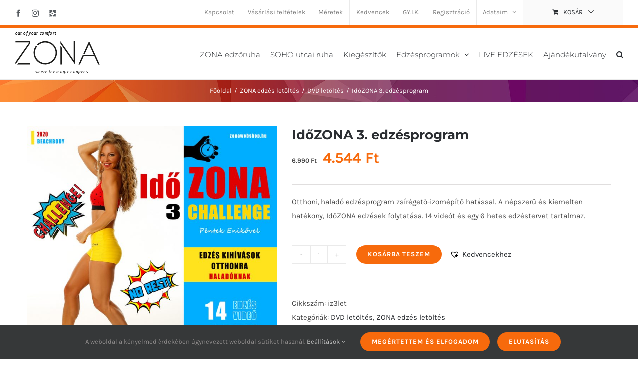

--- FILE ---
content_type: text/html; charset=UTF-8
request_url: https://zonawebshop.hu/termek/idozona-3-edzesprogram/
body_size: 110648
content:
<!DOCTYPE html>
<html class="avada-html-layout-wide avada-html-header-position-top" lang="hu" prefix="og: http://ogp.me/ns# fb: http://ogp.me/ns/fb#">
<head>
	<meta http-equiv="X-UA-Compatible" content="IE=edge" />
	<meta http-equiv="Content-Type" content="text/html; charset=utf-8"/>
	<meta name="viewport" content="width=device-width, initial-scale=1" />
	<meta name='robots' content='index, follow, max-image-preview:large, max-snippet:-1, max-video-preview:-1' />
	<style>img:is([sizes="auto" i], [sizes^="auto," i]) { contain-intrinsic-size: 3000px 1500px }</style>
	
	<!-- This site is optimized with the Yoast SEO plugin v24.6 - https://yoast.com/wordpress/plugins/seo/ -->
	<title>IdőZONA 3. edzésprogram - zonawebshop</title>
	<link rel="canonical" href="https://zonawebshop.hu/termek/idozona-3-edzesprogram/" />
	<meta property="og:locale" content="hu_HU" />
	<meta property="og:type" content="article" />
	<meta property="og:title" content="IdőZONA 3. edzésprogram - zonawebshop" />
	<meta property="og:description" content="Otthoni, haladó edzésprogram zsírégető-izomépítő hatással. A népszerű és kiemelten hatékony, IdőZONA edzések folytatása. 14 videót és egy 6 hetes edzéstervet tartalmaz." />
	<meta property="og:url" content="https://zonawebshop.hu/termek/idozona-3-edzesprogram/" />
	<meta property="og:site_name" content="zonawebshop" />
	<meta property="article:publisher" content="https://www.facebook.com/pentekeniko/?ref=br_rs" />
	<meta property="article:modified_time" content="2025-09-01T12:30:21+00:00" />
	<meta property="og:image" content="https://zonawebshop.hu/wp-content/uploads/2021/08/IZ3bor2.jpg" />
	<meta property="og:image:width" content="1224" />
	<meta property="og:image:height" content="1200" />
	<meta property="og:image:type" content="image/jpeg" />
	<meta name="twitter:card" content="summary_large_image" />
	<meta name="twitter:label1" content="Becsült olvasási idő" />
	<meta name="twitter:data1" content="1 perc" />
	<script type="application/ld+json" class="yoast-schema-graph">{"@context":"https://schema.org","@graph":[{"@type":"WebPage","@id":"https://zonawebshop.hu/termek/idozona-3-edzesprogram/","url":"https://zonawebshop.hu/termek/idozona-3-edzesprogram/","name":"IdőZONA 3. edzésprogram - zonawebshop","isPartOf":{"@id":"https://zonawebshop.hu/#website"},"primaryImageOfPage":{"@id":"https://zonawebshop.hu/termek/idozona-3-edzesprogram/#primaryimage"},"image":{"@id":"https://zonawebshop.hu/termek/idozona-3-edzesprogram/#primaryimage"},"thumbnailUrl":"https://zonawebshop.hu/wp-content/uploads/2021/08/IZ3bor2.jpg","datePublished":"2020-07-22T16:43:16+00:00","dateModified":"2025-09-01T12:30:21+00:00","breadcrumb":{"@id":"https://zonawebshop.hu/termek/idozona-3-edzesprogram/#breadcrumb"},"inLanguage":"hu","potentialAction":[{"@type":"ReadAction","target":["https://zonawebshop.hu/termek/idozona-3-edzesprogram/"]}]},{"@type":"ImageObject","inLanguage":"hu","@id":"https://zonawebshop.hu/termek/idozona-3-edzesprogram/#primaryimage","url":"https://zonawebshop.hu/wp-content/uploads/2021/08/IZ3bor2.jpg","contentUrl":"https://zonawebshop.hu/wp-content/uploads/2021/08/IZ3bor2.jpg","width":1224,"height":1200},{"@type":"BreadcrumbList","@id":"https://zonawebshop.hu/termek/idozona-3-edzesprogram/#breadcrumb","itemListElement":[{"@type":"ListItem","position":1,"name":"Home","item":"https://zonawebshop.hu/"},{"@type":"ListItem","position":2,"name":"Webshop","item":"https://zonawebshop.hu/uzlet/"},{"@type":"ListItem","position":3,"name":"IdőZONA 3. edzésprogram"}]},{"@type":"WebSite","@id":"https://zonawebshop.hu/#website","url":"https://zonawebshop.hu/","name":"zonawebshop","description":"Péntek Enikő által tervezett edzőruhák és egyéb kiegészítők","potentialAction":[{"@type":"SearchAction","target":{"@type":"EntryPoint","urlTemplate":"https://zonawebshop.hu/?s={search_term_string}"},"query-input":{"@type":"PropertyValueSpecification","valueRequired":true,"valueName":"search_term_string"}}],"inLanguage":"hu"}]}</script>
	<!-- / Yoast SEO plugin. -->


<link rel='dns-prefetch' href='//www.googletagmanager.com' />
<link rel="alternate" type="application/rss+xml" title="zonawebshop &raquo; hírcsatorna" href="https://zonawebshop.hu/feed/" />
<link rel="alternate" type="application/rss+xml" title="zonawebshop &raquo; hozzászólás hírcsatorna" href="https://zonawebshop.hu/comments/feed/" />
		
		
		
									<meta name="description" content="Otthoni, haladó edzésprogram zsírégető-izomépítő hatással. A népszerű és kiemelten hatékony, IdőZONA edzések folytatása. 14 videót tartalmaz.

﻿

Intenzitás: Igazi haladó, &quot;challenge edzésről&quot; van szó, kihívást jelent edzettebb nőknek, férfiaknak is.

Cél: verseny az idővel, folyamatos fejlődés. Minél kevesebb szünettel végigcsinálni az adott feladatokat.

Hatás:"/>
				
		<meta property="og:locale" content="hu_HU"/>
		<meta property="og:type" content="article"/>
		<meta property="og:site_name" content="zonawebshop"/>
		<meta property="og:title" content="IdőZONA 3. edzésprogram - zonawebshop"/>
				<meta property="og:description" content="Otthoni, haladó edzésprogram zsírégető-izomépítő hatással. A népszerű és kiemelten hatékony, IdőZONA edzések folytatása. 14 videót tartalmaz.

﻿

Intenzitás: Igazi haladó, &quot;challenge edzésről&quot; van szó, kihívást jelent edzettebb nőknek, férfiaknak is.

Cél: verseny az idővel, folyamatos fejlődés. Minél kevesebb szünettel végigcsinálni az adott feladatokat.

Hatás:"/>
				<meta property="og:url" content="https://zonawebshop.hu/termek/idozona-3-edzesprogram/"/>
													<meta property="article:modified_time" content="2025-09-01T12:30:21+01:00"/>
											<meta property="og:image" content="https://zonawebshop.hu/wp-content/uploads/2021/08/IZ3bor2.jpg"/>
		<meta property="og:image:width" content="1224"/>
		<meta property="og:image:height" content="1200"/>
		<meta property="og:image:type" content="image/jpeg"/>
						<!-- This site uses the Google Analytics by MonsterInsights plugin v9.3.0 - Using Analytics tracking - https://www.monsterinsights.com/ -->
		<!-- Note: MonsterInsights is not currently configured on this site. The site owner needs to authenticate with Google Analytics in the MonsterInsights settings panel. -->
					<!-- No tracking code set -->
				<!-- / Google Analytics by MonsterInsights -->
		<script type="text/javascript">
/* <![CDATA[ */
window._wpemojiSettings = {"baseUrl":"https:\/\/s.w.org\/images\/core\/emoji\/15.0.3\/72x72\/","ext":".png","svgUrl":"https:\/\/s.w.org\/images\/core\/emoji\/15.0.3\/svg\/","svgExt":".svg","source":{"concatemoji":"https:\/\/zonawebshop.hu\/wp-includes\/js\/wp-emoji-release.min.js?ver=6.7.2"}};
/*! This file is auto-generated */
!function(i,n){var o,s,e;function c(e){try{var t={supportTests:e,timestamp:(new Date).valueOf()};sessionStorage.setItem(o,JSON.stringify(t))}catch(e){}}function p(e,t,n){e.clearRect(0,0,e.canvas.width,e.canvas.height),e.fillText(t,0,0);var t=new Uint32Array(e.getImageData(0,0,e.canvas.width,e.canvas.height).data),r=(e.clearRect(0,0,e.canvas.width,e.canvas.height),e.fillText(n,0,0),new Uint32Array(e.getImageData(0,0,e.canvas.width,e.canvas.height).data));return t.every(function(e,t){return e===r[t]})}function u(e,t,n){switch(t){case"flag":return n(e,"\ud83c\udff3\ufe0f\u200d\u26a7\ufe0f","\ud83c\udff3\ufe0f\u200b\u26a7\ufe0f")?!1:!n(e,"\ud83c\uddfa\ud83c\uddf3","\ud83c\uddfa\u200b\ud83c\uddf3")&&!n(e,"\ud83c\udff4\udb40\udc67\udb40\udc62\udb40\udc65\udb40\udc6e\udb40\udc67\udb40\udc7f","\ud83c\udff4\u200b\udb40\udc67\u200b\udb40\udc62\u200b\udb40\udc65\u200b\udb40\udc6e\u200b\udb40\udc67\u200b\udb40\udc7f");case"emoji":return!n(e,"\ud83d\udc26\u200d\u2b1b","\ud83d\udc26\u200b\u2b1b")}return!1}function f(e,t,n){var r="undefined"!=typeof WorkerGlobalScope&&self instanceof WorkerGlobalScope?new OffscreenCanvas(300,150):i.createElement("canvas"),a=r.getContext("2d",{willReadFrequently:!0}),o=(a.textBaseline="top",a.font="600 32px Arial",{});return e.forEach(function(e){o[e]=t(a,e,n)}),o}function t(e){var t=i.createElement("script");t.src=e,t.defer=!0,i.head.appendChild(t)}"undefined"!=typeof Promise&&(o="wpEmojiSettingsSupports",s=["flag","emoji"],n.supports={everything:!0,everythingExceptFlag:!0},e=new Promise(function(e){i.addEventListener("DOMContentLoaded",e,{once:!0})}),new Promise(function(t){var n=function(){try{var e=JSON.parse(sessionStorage.getItem(o));if("object"==typeof e&&"number"==typeof e.timestamp&&(new Date).valueOf()<e.timestamp+604800&&"object"==typeof e.supportTests)return e.supportTests}catch(e){}return null}();if(!n){if("undefined"!=typeof Worker&&"undefined"!=typeof OffscreenCanvas&&"undefined"!=typeof URL&&URL.createObjectURL&&"undefined"!=typeof Blob)try{var e="postMessage("+f.toString()+"("+[JSON.stringify(s),u.toString(),p.toString()].join(",")+"));",r=new Blob([e],{type:"text/javascript"}),a=new Worker(URL.createObjectURL(r),{name:"wpTestEmojiSupports"});return void(a.onmessage=function(e){c(n=e.data),a.terminate(),t(n)})}catch(e){}c(n=f(s,u,p))}t(n)}).then(function(e){for(var t in e)n.supports[t]=e[t],n.supports.everything=n.supports.everything&&n.supports[t],"flag"!==t&&(n.supports.everythingExceptFlag=n.supports.everythingExceptFlag&&n.supports[t]);n.supports.everythingExceptFlag=n.supports.everythingExceptFlag&&!n.supports.flag,n.DOMReady=!1,n.readyCallback=function(){n.DOMReady=!0}}).then(function(){return e}).then(function(){var e;n.supports.everything||(n.readyCallback(),(e=n.source||{}).concatemoji?t(e.concatemoji):e.wpemoji&&e.twemoji&&(t(e.twemoji),t(e.wpemoji)))}))}((window,document),window._wpemojiSettings);
/* ]]> */
</script>
<link rel='stylesheet' id='wcpb-style-css' href='https://zonawebshop.hu/wp-content/plugins/wc-product-bundles/assets/css/wcpb-front-end.css?ver=6.7.2' type='text/css' media='all' />
<link rel='stylesheet' id='vp-woo-pont-picker-block-css' href='https://zonawebshop.hu/wp-content/plugins/hungarian-pickup-points-for-woocommerce/build/style-pont-picker-block.css?ver=3.5.1' type='text/css' media='all' />
<link rel='stylesheet' id='vat-number-block-css' href='https://zonawebshop.hu/wp-content/plugins/integration-for-szamlazzhu-woocommerce/build/style-vat-number-block.css?ver=6.0.13' type='text/css' media='all' />
<style id='wp-emoji-styles-inline-css' type='text/css'>

	img.wp-smiley, img.emoji {
		display: inline !important;
		border: none !important;
		box-shadow: none !important;
		height: 1em !important;
		width: 1em !important;
		margin: 0 0.07em !important;
		vertical-align: -0.1em !important;
		background: none !important;
		padding: 0 !important;
	}
</style>
<style id='woocommerce-inline-inline-css' type='text/css'>
.woocommerce form .form-row .required { visibility: visible; }
</style>
<link rel='stylesheet' id='brands-styles-css' href='https://zonawebshop.hu/wp-content/plugins/woocommerce/assets/css/brands.css?ver=9.7.1' type='text/css' media='all' />
<link rel='preload' as='font' type='font/woff2' crossorigin='anonymous' id='tinvwl-webfont-font-css' href='https://zonawebshop.hu/wp-content/plugins/ti-woocommerce-wishlist/assets/fonts/tinvwl-webfont.woff2?ver=xu2uyi'  media='all' />
<link rel='stylesheet' id='tinvwl-webfont-css' href='https://zonawebshop.hu/wp-content/plugins/ti-woocommerce-wishlist/assets/css/webfont.min.css?ver=2.9.2' type='text/css' media='all' />
<link rel='stylesheet' id='tinvwl-css' href='https://zonawebshop.hu/wp-content/plugins/ti-woocommerce-wishlist/assets/css/public.min.css?ver=2.9.2' type='text/css' media='all' />
<link rel='stylesheet' id='flexible-shipping-free-shipping-css' href='https://zonawebshop.hu/wp-content/plugins/flexible-shipping/assets/dist/css/free-shipping.css?ver=5.3.3.2' type='text/css' media='all' />
<link rel='stylesheet' id='fusion-dynamic-css-css' href='https://zonawebshop.hu/wp-content/uploads/fusion-styles/914b32ebda0661ffe3d6b43846c65ae0.min.css?ver=3.11.9' type='text/css' media='all' />
<script type="text/javascript" id="woocommerce-google-analytics-integration-gtag-js-after">
/* <![CDATA[ */
/* Google Analytics for WooCommerce (gtag.js) */
					window.dataLayer = window.dataLayer || [];
					function gtag(){dataLayer.push(arguments);}
					// Set up default consent state.
					for ( const mode of [{"analytics_storage":"denied","ad_storage":"denied","ad_user_data":"denied","ad_personalization":"denied","region":["AT","BE","BG","HR","CY","CZ","DK","EE","FI","FR","DE","GR","HU","IS","IE","IT","LV","LI","LT","LU","MT","NL","NO","PL","PT","RO","SK","SI","ES","SE","GB","CH"]}] || [] ) {
						gtag( "consent", "default", { "wait_for_update": 500, ...mode } );
					}
					gtag("js", new Date());
					gtag("set", "developer_id.dOGY3NW", true);
					gtag("config", "UA-68579295-1", {"track_404":true,"allow_google_signals":false,"logged_in":false,"linker":{"domains":[],"allow_incoming":false},"custom_map":{"dimension1":"logged_in"}});
/* ]]> */
</script>
<script type="text/javascript" src="https://zonawebshop.hu/wp-includes/js/jquery/jquery.min.js?ver=3.7.1" id="jquery-core-js"></script>
<script type="text/javascript" src="https://zonawebshop.hu/wp-includes/js/jquery/jquery-migrate.min.js?ver=3.4.1" id="jquery-migrate-js"></script>
<script type="text/javascript" src="https://zonawebshop.hu/wp-content/plugins/ni-woocommerce-payment-gateway-charges/include/../js/ni-payment-gateway-charges-script.js?ver=6.7.2" id="ni-payment-gateway-charges-script-js"></script>
<script type="text/javascript" src="https://zonawebshop.hu/wp-content/plugins/woocommerce/assets/js/jquery-blockui/jquery.blockUI.min.js?ver=2.7.0-wc.9.7.1" id="jquery-blockui-js" data-wp-strategy="defer"></script>
<script type="text/javascript" id="wc-add-to-cart-js-extra">
/* <![CDATA[ */
var wc_add_to_cart_params = {"ajax_url":"\/wp-admin\/admin-ajax.php","wc_ajax_url":"\/?wc-ajax=%%endpoint%%","i18n_view_cart":"Kos\u00e1r","cart_url":"https:\/\/zonawebshop.hu\/kosar\/","is_cart":"","cart_redirect_after_add":"no"};
/* ]]> */
</script>
<script type="text/javascript" src="https://zonawebshop.hu/wp-content/plugins/woocommerce/assets/js/frontend/add-to-cart.min.js?ver=9.7.1" id="wc-add-to-cart-js" defer="defer" data-wp-strategy="defer"></script>
<script type="text/javascript" src="https://zonawebshop.hu/wp-content/plugins/woocommerce/assets/js/zoom/jquery.zoom.min.js?ver=1.7.21-wc.9.7.1" id="zoom-js" defer="defer" data-wp-strategy="defer"></script>
<script type="text/javascript" id="wc-single-product-js-extra">
/* <![CDATA[ */
var wc_single_product_params = {"i18n_required_rating_text":"K\u00e9rlek, v\u00e1lassz egy \u00e9rt\u00e9kel\u00e9st","i18n_rating_options":["1 of 5 stars","2 of 5 stars","3 of 5 stars","4 of 5 stars","5 of 5 stars"],"i18n_product_gallery_trigger_text":"View full-screen image gallery","review_rating_required":"yes","flexslider":{"rtl":false,"animation":"slide","smoothHeight":true,"directionNav":true,"controlNav":"thumbnails","slideshow":false,"animationSpeed":500,"animationLoop":false,"allowOneSlide":false},"zoom_enabled":"1","zoom_options":[],"photoswipe_enabled":"","photoswipe_options":{"shareEl":false,"closeOnScroll":false,"history":false,"hideAnimationDuration":0,"showAnimationDuration":0},"flexslider_enabled":"1"};
/* ]]> */
</script>
<script type="text/javascript" src="https://zonawebshop.hu/wp-content/plugins/woocommerce/assets/js/frontend/single-product.min.js?ver=9.7.1" id="wc-single-product-js" defer="defer" data-wp-strategy="defer"></script>
<script type="text/javascript" src="https://zonawebshop.hu/wp-content/plugins/woocommerce/assets/js/js-cookie/js.cookie.min.js?ver=2.1.4-wc.9.7.1" id="js-cookie-js" data-wp-strategy="defer"></script>
<script type="text/javascript" id="woocommerce-js-extra">
/* <![CDATA[ */
var woocommerce_params = {"ajax_url":"\/wp-admin\/admin-ajax.php","wc_ajax_url":"\/?wc-ajax=%%endpoint%%","i18n_password_show":"Show password","i18n_password_hide":"Hide password"};
/* ]]> */
</script>
<script type="text/javascript" src="https://zonawebshop.hu/wp-content/plugins/woocommerce/assets/js/frontend/woocommerce.min.js?ver=9.7.1" id="woocommerce-js" defer="defer" data-wp-strategy="defer"></script>
<link rel="https://api.w.org/" href="https://zonawebshop.hu/wp-json/" /><link rel="alternate" title="JSON" type="application/json" href="https://zonawebshop.hu/wp-json/wp/v2/product/34515" /><link rel="EditURI" type="application/rsd+xml" title="RSD" href="https://zonawebshop.hu/xmlrpc.php?rsd" />
<meta name="generator" content="WordPress 6.7.2" />
<meta name="generator" content="WooCommerce 9.7.1" />
<link rel='shortlink' href='https://zonawebshop.hu/?p=34515' />
<link rel="alternate" title="oEmbed (JSON)" type="application/json+oembed" href="https://zonawebshop.hu/wp-json/oembed/1.0/embed?url=https%3A%2F%2Fzonawebshop.hu%2Ftermek%2Fidozona-3-edzesprogram%2F" />
<link rel="alternate" title="oEmbed (XML)" type="text/xml+oembed" href="https://zonawebshop.hu/wp-json/oembed/1.0/embed?url=https%3A%2F%2Fzonawebshop.hu%2Ftermek%2Fidozona-3-edzesprogram%2F&#038;format=xml" />
<!-- Starting: WooCommerce Conversion Tracking (https://wordpress.org/plugins/woocommerce-conversion-tracking/) -->
<!-- End: WooCommerce Conversion Tracking Codes -->
<style type="text/css" id="css-fb-visibility">@media screen and (max-width: 640px){.fusion-no-small-visibility{display:none !important;}body .sm-text-align-center{text-align:center !important;}body .sm-text-align-left{text-align:left !important;}body .sm-text-align-right{text-align:right !important;}body .sm-flex-align-center{justify-content:center !important;}body .sm-flex-align-flex-start{justify-content:flex-start !important;}body .sm-flex-align-flex-end{justify-content:flex-end !important;}body .sm-mx-auto{margin-left:auto !important;margin-right:auto !important;}body .sm-ml-auto{margin-left:auto !important;}body .sm-mr-auto{margin-right:auto !important;}body .fusion-absolute-position-small{position:absolute;top:auto;width:100%;}.awb-sticky.awb-sticky-small{ position: sticky; top: var(--awb-sticky-offset,0); }}@media screen and (min-width: 641px) and (max-width: 1024px){.fusion-no-medium-visibility{display:none !important;}body .md-text-align-center{text-align:center !important;}body .md-text-align-left{text-align:left !important;}body .md-text-align-right{text-align:right !important;}body .md-flex-align-center{justify-content:center !important;}body .md-flex-align-flex-start{justify-content:flex-start !important;}body .md-flex-align-flex-end{justify-content:flex-end !important;}body .md-mx-auto{margin-left:auto !important;margin-right:auto !important;}body .md-ml-auto{margin-left:auto !important;}body .md-mr-auto{margin-right:auto !important;}body .fusion-absolute-position-medium{position:absolute;top:auto;width:100%;}.awb-sticky.awb-sticky-medium{ position: sticky; top: var(--awb-sticky-offset,0); }}@media screen and (min-width: 1025px){.fusion-no-large-visibility{display:none !important;}body .lg-text-align-center{text-align:center !important;}body .lg-text-align-left{text-align:left !important;}body .lg-text-align-right{text-align:right !important;}body .lg-flex-align-center{justify-content:center !important;}body .lg-flex-align-flex-start{justify-content:flex-start !important;}body .lg-flex-align-flex-end{justify-content:flex-end !important;}body .lg-mx-auto{margin-left:auto !important;margin-right:auto !important;}body .lg-ml-auto{margin-left:auto !important;}body .lg-mr-auto{margin-right:auto !important;}body .fusion-absolute-position-large{position:absolute;top:auto;width:100%;}.awb-sticky.awb-sticky-large{ position: sticky; top: var(--awb-sticky-offset,0); }}</style>	<noscript><style>.woocommerce-product-gallery{ opacity: 1 !important; }</style></noscript>
	
<!-- WooCommerce Facebook Integration Begin -->
<!-- Facebook Pixel Code -->
<script>
!function(f,b,e,v,n,t,s){if(f.fbq)return;n=f.fbq=function(){n.callMethod?
n.callMethod.apply(n,arguments):n.queue.push(arguments)};if(!f._fbq)f._fbq=n;
n.push=n;n.loaded=!0;n.version='2.0';n.queue=[];t=b.createElement(e);t.async=!0;
t.src=v;s=b.getElementsByTagName(e)[0];s.parentNode.insertBefore(t,s)}(window,
document,'script','https://connect.facebook.net/en_US/fbevents.js');
fbq('init', '824117557716096', {}, {
    "agent": "woocommerce-9.7.1-1.7.5"
});

fbq('track', 'PageView', {
    "source": "woocommerce",
    "version": "9.7.1",
    "pluginVersion": "1.7.5"
});

<!-- Support AJAX add to cart -->
if(typeof jQuery != 'undefined') {
  jQuery(document).ready(function($){
    jQuery('body').on('added_to_cart', function(event) {

      // Ajax action.
      $.get('?wc-ajax=fb_inject_add_to_cart_event', function(data) {
        $('head').append(data);
      });

    });
  });
}
<!-- End Support AJAX add to cart -->

</script>
<!-- DO NOT MODIFY -->
<!-- End Facebook Pixel Code -->
<!-- WooCommerce Facebook Integration end -->
      
<!-- Facebook Pixel Code -->
<noscript>
<img height="1" width="1" style="display:none"
src="https://www.facebook.com/tr?id=824117557716096&ev=PageView&noscript=1"/>
</noscript>
<!-- DO NOT MODIFY -->
<!-- End Facebook Pixel Code -->
    <style class='wp-fonts-local' type='text/css'>
@font-face{font-family:Inter;font-style:normal;font-weight:300 900;font-display:fallback;src:url('https://zonawebshop.hu/wp-content/plugins/woocommerce/assets/fonts/Inter-VariableFont_slnt,wght.woff2') format('woff2');font-stretch:normal;}
@font-face{font-family:Cardo;font-style:normal;font-weight:400;font-display:fallback;src:url('https://zonawebshop.hu/wp-content/plugins/woocommerce/assets/fonts/cardo_normal_400.woff2') format('woff2');}
</style>
<link rel="icon" href="https://zonawebshop.hu/wp-content/uploads/2017/11/cropped-favicon-1-32x32.png" sizes="32x32" />
<link rel="icon" href="https://zonawebshop.hu/wp-content/uploads/2017/11/cropped-favicon-1-192x192.png" sizes="192x192" />
<link rel="apple-touch-icon" href="https://zonawebshop.hu/wp-content/uploads/2017/11/cropped-favicon-1-180x180.png" />
<meta name="msapplication-TileImage" content="https://zonawebshop.hu/wp-content/uploads/2017/11/cropped-favicon-1-270x270.png" />
	<script>
	 jQuery(document).ready(function($){
		 jQuery(document.body).on('change', 'input[name="payment_method"]', function() {
			jQuery('body').trigger('update_checkout');
		});
	 });
	</script>
			<script type="text/javascript">
			var doc = document.documentElement;
			doc.setAttribute( 'data-useragent', navigator.userAgent );
		</script>
		
	</head>

<body class="product-template-default single single-product postid-34515 theme-Avada woocommerce woocommerce-page woocommerce-no-js tinvwl-theme-style fusion-image-hovers fusion-pagination-sizing fusion-button_type-flat fusion-button_span-no fusion-button_gradient-linear avada-image-rollover-circle-yes avada-image-rollover-yes avada-image-rollover-direction-fade fusion-body ltr fusion-sticky-header no-tablet-sticky-header no-mobile-sticky-header no-mobile-slidingbar avada-has-rev-slider-styles fusion-disable-outline fusion-sub-menu-fade mobile-logo-pos-left layout-wide-mode avada-has-boxed-modal-shadow-none layout-scroll-offset-full avada-has-zero-margin-offset-top fusion-top-header menu-text-align-left fusion-woo-product-design-clean fusion-woo-shop-page-columns-5 fusion-woo-related-columns-4 fusion-woo-archive-page-columns-4 fusion-woocommerce-equal-heights avada-has-woo-gallery-disabled woo-tabs-horizontal woo-sale-badge-circle woo-outofstock-badge-top_bar mobile-menu-design-modern fusion-hide-pagination-text fusion-header-layout-v3 avada-responsive avada-footer-fx-none avada-menu-highlight-style-bar fusion-search-form-classic fusion-main-menu-search-dropdown fusion-avatar-square avada-dropdown-styles avada-blog-layout-grid avada-blog-archive-layout-grid avada-header-shadow-no avada-menu-icon-position-left avada-has-megamenu-shadow avada-has-header-100-width avada-has-pagetitle-100-width avada-has-pagetitle-bg-full avada-has-mobile-menu-search avada-has-main-nav-search-icon avada-has-titlebar-bar_and_content avada-has-pagination-padding avada-flyout-menu-direction-fade avada-ec-views-v1" data-awb-post-id="34515">
		<a class="skip-link screen-reader-text" href="#content">Kihagyás</a>

	<div id="boxed-wrapper">
		
		<div id="wrapper" class="fusion-wrapper">
			<div id="home" style="position:relative;top:-1px;"></div>
							
					
			<header class="fusion-header-wrapper">
				<div class="fusion-header-v3 fusion-logo-alignment fusion-logo-left fusion-sticky-menu- fusion-sticky-logo- fusion-mobile-logo-  fusion-mobile-menu-design-modern">
					
<div class="fusion-secondary-header">
	<div class="fusion-row">
					<div class="fusion-alignleft">
				<div class="fusion-social-links-header"><div class="fusion-social-networks"><div class="fusion-social-networks-wrapper"><a  class="fusion-social-network-icon fusion-tooltip fusion-facebook awb-icon-facebook" style data-placement="bottom" data-title="Facebook" data-toggle="tooltip" title="Facebook" href="https://www.facebook.com/pentekeniko/" target="_blank" rel="noreferrer"><span class="screen-reader-text">Facebook</span></a><a  class="fusion-social-network-icon fusion-tooltip fusion-instagram awb-icon-instagram" style data-placement="bottom" data-title="Instagram" data-toggle="tooltip" title="Instagram" href="https://www.instagram.com/eni.pentek/" target="_blank" rel="noopener noreferrer"><span class="screen-reader-text">Instagram</span></a><a  class="awb-custom-image custom fusion-social-network-icon fusion-tooltip fusion-custom awb-icon-custom" style="position:relative;" data-placement="bottom" data-title="The Rooms" data-toggle="tooltip" title="The Rooms" href="https://therooms.hu" target="_blank" rel="noopener noreferrer"><span class="screen-reader-text">The Rooms</span><img src="https://zonawebshop.hu/wp-content/uploads/2022/02/therooms-logo@14-px.png" style="width:auto;" alt="The Rooms" /></a></div></div></div>			</div>
							<div class="fusion-alignright">
				<nav class="fusion-secondary-menu" role="navigation" aria-label="Secondary Menu"><ul id="menu-labmenu" class="menu"><li  id="menu-item-41431"  class="menu-item menu-item-type-post_type menu-item-object-page menu-item-41431"  data-item-id="41431"><a  href="https://zonawebshop.hu/kapcsolat/" class="fusion-bar-highlight"><span class="menu-text">Kapcsolat</span></a></li><li  id="menu-item-41492"  class="menu-item menu-item-type-post_type menu-item-object-page menu-item-41492"  data-item-id="41492"><a  href="https://zonawebshop.hu/vasarlasi-feltetelek/" class="fusion-bar-highlight"><span class="menu-text">Vásárlási feltételek</span></a></li><li  id="menu-item-41439"  class="menu-item menu-item-type-post_type menu-item-object-page menu-item-41439"  data-item-id="41439"><a  href="https://zonawebshop.hu/merettablazat/" class="fusion-bar-highlight"><span class="menu-text">Méretek</span></a></li><li  id="menu-item-41408"  class="menu-item menu-item-type-post_type menu-item-object-page menu-item-41408"  data-item-id="41408"><a  href="https://zonawebshop.hu/wishlist/" class="fusion-bar-highlight"><span class="menu-text">Kedvencek</span></a></li><li  id="menu-item-41433"  class="menu-item menu-item-type-post_type menu-item-object-page menu-item-41433"  data-item-id="41433"><a  href="https://zonawebshop.hu/gy-i-k/" class="fusion-bar-highlight"><span class="menu-text">GY.I.K.</span></a></li><li  id="menu-item-41440"  class="menu-item menu-item-type-post_type menu-item-object-page menu-item-41440"  data-item-id="41440"><a  href="https://zonawebshop.hu/regisztracio/" class="fusion-bar-highlight"><span class="menu-text">Regisztráció</span></a></li><li class="menu-item fusion-dropdown-menu menu-item-has-children fusion-custom-menu-item fusion-menu-login-box"><a href="https://zonawebshop.hu/felhasznaloi-fiok/" aria-haspopup="true" class="fusion-bar-highlight"><span class="menu-text">Adataim</span><span class="fusion-caret"><i class="fusion-dropdown-indicator"></i></span></a><div class="fusion-custom-menu-item-contents"><form action="https://zonawebshop.hu/wp-login.php" name="loginform" method="post"><p><input type="text" class="input-text" name="log" id="username-labmenu-69798165ab610" value="" placeholder="Felhasználónév" /></p><p><input type="password" class="input-text" name="pwd" id="password-labmenu-69798165ab610" value="" placeholder="Jelszó" /></p><p class="fusion-remember-checkbox"><label for="fusion-menu-login-box-rememberme-labmenu-69798165ab610"><input name="rememberme" type="checkbox" id="fusion-menu-login-box-rememberme" value="forever"> Emlékezz rám</label></p><input type="hidden" name="fusion_woo_login_box" value="true" /><p class="fusion-login-box-submit"><input type="submit" name="wp-submit" id="wp-submit-labmenu-69798165ab610" class="button button-small default comment-submit" value="Belépés"><input type="hidden" name="redirect" value=""></p></form><a class="fusion-menu-login-box-register" href="https://zonawebshop.hu/felhasznaloi-fiok/" title="Regisztráció">Regisztráció</a></div></li><li class="fusion-custom-menu-item fusion-menu-cart fusion-secondary-menu-cart"><a class="fusion-secondary-menu-icon fusion-bar-highlight" href="https://zonawebshop.hu/kosar/"><span class="menu-text" aria-label="Kosár megtekintése">Kosár</span></a></li></ul></nav><nav class="fusion-mobile-nav-holder fusion-mobile-menu-text-align-left" aria-label="Secondary Mobile Menu"></nav>			</div>
			</div>
</div>
<div class="fusion-header-sticky-height"></div>
<div class="fusion-header">
	<div class="fusion-row">
					<div class="fusion-logo" data-margin-top="6px" data-margin-bottom="6px" data-margin-left="0px" data-margin-right="0px">
			<a class="fusion-logo-link"  href="https://zonawebshop.hu/" >

						<!-- standard logo -->
			<img src="https://zonawebshop.hu/wp-content/uploads/2022/02/zonawebshop-logo-upgrade200-1.svg" srcset="https://zonawebshop.hu/wp-content/uploads/2022/02/zonawebshop-logo-upgrade200-1.svg 1x" width="566" height="293" alt="zonawebshop Logo" data-retina_logo_url="" class="fusion-standard-logo" />

			
					</a>
		</div>		<nav class="fusion-main-menu" aria-label="Main Menu"><ul id="menu-fomenu" class="fusion-menu"><li  id="menu-item-41444"  class="menu-item menu-item-type-taxonomy menu-item-object-product_cat menu-item-41444"  data-item-id="41444"><a  href="https://zonawebshop.hu/termekkategoria/zona-edzoruha/noi-edzoruhak/" class="fusion-bar-highlight"><span class="menu-text">ZONA edzőruha</span></a></li><li  id="menu-item-43847"  class="menu-item menu-item-type-taxonomy menu-item-object-product_cat menu-item-43847"  data-item-id="43847"><a  href="https://zonawebshop.hu/termekkategoria/soho-utcai-ruha/" class="fusion-bar-highlight"><span class="menu-text">SOHO utcai ruha</span></a></li><li  id="menu-item-60025"  class="menu-item menu-item-type-taxonomy menu-item-object-product_cat menu-item-60025"  data-item-id="60025"><a  href="https://zonawebshop.hu/termekkategoria/kiegeszitok/" class="fusion-bar-highlight"><span class="menu-text">Kiegészítők</span></a></li><li  id="menu-item-41445"  class="menu-item menu-item-type-custom menu-item-object-custom menu-item-has-children menu-item-41445 fusion-dropdown-menu"  data-item-id="41445"><a  href="#" class="fusion-bar-highlight"><span class="menu-text">Edzésprogramok</span> <span class="fusion-caret"><i class="fusion-dropdown-indicator" aria-hidden="true"></i></span></a><ul class="sub-menu"><li  id="menu-item-41473"  class="menu-item menu-item-type-taxonomy menu-item-object-product_cat menu-item-41473 fusion-dropdown-submenu" ><a  href="https://zonawebshop.hu/termekkategoria/zona-edzes-letoltes/csomag-letoltes/" class="fusion-bar-highlight"><span>Letöltés csomagok</span></a></li><li  id="menu-item-41446"  class="menu-item menu-item-type-taxonomy menu-item-object-product_cat current-product-ancestor current-menu-parent current-product-parent menu-item-41446 fusion-dropdown-submenu" ><a  href="https://zonawebshop.hu/termekkategoria/zona-edzes-letoltes/dvd-letoltes/" class="fusion-bar-highlight"><span>DVD letöltés</span></a></li><li  id="menu-item-41454"  class="menu-item menu-item-type-custom menu-item-object-custom menu-item-41454 fusion-dropdown-submenu" ><a  target="_blank" rel="noopener noreferrer" href="https://therooms.hu" class="fusion-bar-highlight"><span>Rooms videótár</span></a></li></ul></li><li  id="menu-item-41455"  class="menu-item menu-item-type-custom menu-item-object-custom menu-item-41455"  data-item-id="41455"><a  title="Virtuális edzőterem" target="_blank" rel="noopener noreferrer" href="https://therooms.hu" class="fusion-bar-highlight"><span class="menu-text">LIVE EDZÉSEK</span></a></li><li  id="menu-item-41465"  class="menu-item menu-item-type-post_type menu-item-object-product menu-item-41465"  data-item-id="41465"><a  href="https://zonawebshop.hu/termek/zonawebshop-ajandekutalvany/" class="fusion-bar-highlight"><span class="menu-text">Ajándékutalvány</span></a></li><li class="fusion-custom-menu-item fusion-main-menu-search"><a class="fusion-main-menu-icon fusion-bar-highlight" href="#" aria-label="Keresés" data-title="Keresés" title="Keresés" role="button" aria-expanded="false"></a><div class="fusion-custom-menu-item-contents">		<form role="search" class="searchform fusion-search-form  fusion-search-form-classic" method="get" action="https://zonawebshop.hu/">
			<div class="fusion-search-form-content">

				
				<div class="fusion-search-field search-field">
					<label><span class="screen-reader-text">Keresés...</span>
													<input type="search" value="" name="s" class="s" placeholder="Keresés..." required aria-required="true" aria-label="Keresés..."/>
											</label>
				</div>
				<div class="fusion-search-button search-button">
					<input type="submit" class="fusion-search-submit searchsubmit" aria-label="Keresés" value="&#xf002;" />
									</div>

				<input type="hidden" value="product" name="post_type" />
			</div>


			
		</form>
		</div></li></ul></nav>	<div class="fusion-mobile-menu-icons">
							<a href="#" class="fusion-icon awb-icon-bars" aria-label="Toggle mobile menu" aria-expanded="false"></a>
		
					<a href="#" class="fusion-icon awb-icon-search" aria-label="Toggle mobile search"></a>
		
		
			</div>

<nav class="fusion-mobile-nav-holder fusion-mobile-menu-text-align-left" aria-label="Main Menu Mobile"></nav>

		
<div class="fusion-clearfix"></div>
<div class="fusion-mobile-menu-search">
			<form role="search" class="searchform fusion-search-form  fusion-search-form-classic" method="get" action="https://zonawebshop.hu/">
			<div class="fusion-search-form-content">

				
				<div class="fusion-search-field search-field">
					<label><span class="screen-reader-text">Keresés...</span>
													<input type="search" value="" name="s" class="s" placeholder="Keresés..." required aria-required="true" aria-label="Keresés..."/>
											</label>
				</div>
				<div class="fusion-search-button search-button">
					<input type="submit" class="fusion-search-submit searchsubmit" aria-label="Keresés" value="&#xf002;" />
									</div>

				<input type="hidden" value="product" name="post_type" />
			</div>


			
		</form>
		</div>
			</div>
</div>
				</div>
				<div class="fusion-clearfix"></div>
			</header>
								
							<div id="sliders-container" class="fusion-slider-visibility">
					</div>
				
					
							
			<section class="avada-page-titlebar-wrapper" aria-label="Oldalcímsor sáv szövege">
	<div class="fusion-page-title-bar fusion-page-title-bar-none fusion-page-title-bar-center">
		<div class="fusion-page-title-row">
			<div class="fusion-page-title-wrapper">
				<div class="fusion-page-title-captions">

					
																		<div class="fusion-page-title-secondary">
								<nav class="fusion-breadcrumbs awb-yoast-breadcrumbs" ara-label="Breadcrumb"><ol class="awb-breadcrumb-list"><li class="fusion-breadcrumb-item awb-breadcrumb-sep" ><a href="https://zonawebshop.hu" class="fusion-breadcrumb-link"><span >Főoldal</span></a></li><li class="fusion-breadcrumb-item awb-breadcrumb-sep" ><a href="https://zonawebshop.hu/termekkategoria/zona-edzes-letoltes/" class="fusion-breadcrumb-link"><span >ZONA edzés letöltés</span></a></li><li class="fusion-breadcrumb-item awb-breadcrumb-sep" ><a href="https://zonawebshop.hu/termekkategoria/zona-edzes-letoltes/dvd-letoltes/" class="fusion-breadcrumb-link"><span >DVD letöltés</span></a></li><li class="fusion-breadcrumb-item"  aria-current="page"><span  class="breadcrumb-leaf">IdőZONA 3. edzésprogram</span></li></ol></nav>							</div>
											
				</div>

				
			</div>
		</div>
	</div>
</section>

						<main id="main" class="clearfix ">
				<div class="fusion-row" style="">

			<div class="woocommerce-container">
			<section id="content" class="" style="width: 100%;">
		
					
			<div class="woocommerce-notices-wrapper"></div><div id="product-34515" class="product type-product post-34515 status-publish first instock product_cat-dvd-letoltes product_cat-zona-edzes-letoltes product_tag-beachbody product_tag-burn product_tag-challenge-edzes product_tag-idozona product_tag-intervall product_tag-intervalledzes product_tag-kardio product_tag-kihivas product_tag-otthoni-intervall product_tag-otthoniedzes product_tag-otthonikardio product_tag-szalkasitas product_tag-time-challenge product_tag-zonaburn product_tag-zsiregetes product_tag-zsiregetesotthon has-post-thumbnail sale downloadable virtual taxable purchasable product-type-simple product-grid-view">

	<div class="avada-single-product-gallery-wrapper avada-product-images-global avada-product-images-thumbnails-left">

	<span class="onsale">Akció!</span>
	<div class="woocommerce-product-gallery woocommerce-product-gallery--with-images woocommerce-product-gallery--columns-4 images avada-product-gallery" data-columns="4" style="opacity: 0; transition: opacity .25s ease-in-out;">
	<div class="woocommerce-product-gallery__wrapper">
		<div data-thumb="https://zonawebshop.hu/wp-content/uploads/2021/08/IZ3bor2-70x70.jpg" data-thumb-alt="IdőZONA 3. edzésprogram" data-thumb-srcset="https://zonawebshop.hu/wp-content/uploads/2021/08/IZ3bor2-70x70.jpg 70w, https://zonawebshop.hu/wp-content/uploads/2021/08/IZ3bor2-150x150.jpg 150w, https://zonawebshop.hu/wp-content/uploads/2021/08/IZ3bor2-300x294.jpg 300w, https://zonawebshop.hu/wp-content/uploads/2021/08/IZ3bor2-365x365.jpg 365w, https://zonawebshop.hu/wp-content/uploads/2021/08/IZ3bor2-700x686.jpg 700w, https://zonawebshop.hu/wp-content/uploads/2021/08/IZ3bor2-730x730.jpg 730w, https://zonawebshop.hu/wp-content/uploads/2021/08/IZ3bor2-768x753.jpg 768w, https://zonawebshop.hu/wp-content/uploads/2021/08/IZ3bor2-1024x1004.jpg 1024w, https://zonawebshop.hu/wp-content/uploads/2021/08/IZ3bor2.jpg 1224w"  data-thumb-sizes="(max-width: 70px) 100vw, 70px" class="woocommerce-product-gallery__image"><a href="https://zonawebshop.hu/wp-content/uploads/2021/08/IZ3bor2.jpg"><img width="700" height="686" src="https://zonawebshop.hu/wp-content/uploads/2021/08/IZ3bor2-700x686.jpg" class="wp-post-image" alt="IdőZONA 3. edzésprogram" data-caption="" data-src="https://zonawebshop.hu/wp-content/uploads/2021/08/IZ3bor2.jpg" data-large_image="https://zonawebshop.hu/wp-content/uploads/2021/08/IZ3bor2.jpg" data-large_image_width="1224" data-large_image_height="1200" decoding="async" fetchpriority="high" srcset="https://zonawebshop.hu/wp-content/uploads/2021/08/IZ3bor2-70x70.jpg 70w, https://zonawebshop.hu/wp-content/uploads/2021/08/IZ3bor2-300x294.jpg 300w, https://zonawebshop.hu/wp-content/uploads/2021/08/IZ3bor2-700x686.jpg 700w, https://zonawebshop.hu/wp-content/uploads/2021/08/IZ3bor2-768x753.jpg 768w, https://zonawebshop.hu/wp-content/uploads/2021/08/IZ3bor2-1024x1004.jpg 1024w, https://zonawebshop.hu/wp-content/uploads/2021/08/IZ3bor2.jpg 1224w" sizes="(max-width: 700px) 100vw, 700px" /></a><a class="avada-product-gallery-lightbox-trigger" href="https://zonawebshop.hu/wp-content/uploads/2021/08/IZ3bor2.jpg" data-rel="iLightbox[]" alt="" data-title="idozona3" title="idozona3" data-caption=""></a></div>	</div>
</div>
</div>

	<div class="summary entry-summary">
		<div class="summary-container"><h1 itemprop="name" class="product_title entry-title">IdőZONA 3. edzésprogram</h1>
<p class="price"><del aria-hidden="true"><span class="woocommerce-Price-amount amount"><bdi>6.990&nbsp;<span class="woocommerce-Price-currencySymbol">&#70;&#116;</span></bdi></span></del> <span class="screen-reader-text">Original price was: 6.990&nbsp;&#070;&#116;.</span><ins aria-hidden="true"><span class="woocommerce-Price-amount amount"><bdi>4.544&nbsp;<span class="woocommerce-Price-currencySymbol">&#70;&#116;</span></bdi></span></ins><span class="screen-reader-text">Current price is: 4.544&nbsp;&#070;&#116;.</span></p>
<div class="avada-availability">
	</div>
<div class="product-border fusion-separator sep-"></div>

<div class="post-content woocommerce-product-details__short-description">
	<p>Otthoni, haladó edzésprogram zsírégető-izomépítő hatással. A népszerű és kiemelten hatékony, IdőZONA edzések folytatása. 14 videót és egy 6 hetes edzéstervet tartalmaz.</p>
</div>

	
	<form class="cart" action="https://zonawebshop.hu/termek/idozona-3-edzesprogram/" method="post" enctype='multipart/form-data'>
		
		<div class="quantity">
		<label class="screen-reader-text" for="quantity_69798165aebc2">IdőZONA 3. edzésprogram mennyiség</label>
	<input
		type="number"
				id="quantity_69798165aebc2"
		class="input-text qty text"
		name="quantity"
		value="1"
		aria-label="Termék mennyiség"
				min="1"
		max=""
					step="1"
			placeholder=""
			inputmode="numeric"
			autocomplete="off"
			/>
	</div>

		<button type="submit" name="add-to-cart" value="34515" class="single_add_to_cart_button button alt">Kosárba teszem</button>

		<div class="tinv-wraper woocommerce tinv-wishlist tinvwl-after-add-to-cart tinvwl-woocommerce_after_add_to_cart_button"
	 data-tinvwl_product_id="34515">
	<div class="tinv-wishlist-clear"></div><a role="button" tabindex="0" name="kedvencekhez" aria-label="Kedvencekhez" class="tinvwl_add_to_wishlist_button tinvwl-icon-heart-plus icon-black  tinvwl-position-after" data-tinv-wl-list="[]" data-tinv-wl-product="34515" data-tinv-wl-productvariation="0" data-tinv-wl-productvariations="[]" data-tinv-wl-producttype="simple" data-tinv-wl-action="add"><span class="tinvwl_add_to_wishlist-text">Kedvencekhez</span></a><div class="tinv-wishlist-clear"></div>		<div
		class="tinvwl-tooltip">Kedvencekhez</div>
</div>
	</form>

	
<div class="product_meta">

	
	
		<span class="sku_wrapper">Cikkszám: <span class="sku">iz3let</span></span>

	
	<span class="posted_in">Kategóriák: <a href="https://zonawebshop.hu/termekkategoria/zona-edzes-letoltes/dvd-letoltes/" rel="tag">DVD letöltés</a>, <a href="https://zonawebshop.hu/termekkategoria/zona-edzes-letoltes/" rel="tag">ZONA edzés letöltés</a></span>
	<span class="tagged_as">Címkék: <a href="https://zonawebshop.hu/termekcimke/beachbody/" rel="tag">beachbody</a>, <a href="https://zonawebshop.hu/termekcimke/burn/" rel="tag">burn</a>, <a href="https://zonawebshop.hu/termekcimke/challenge-edzes/" rel="tag">challenge edzés</a>, <a href="https://zonawebshop.hu/termekcimke/idozona/" rel="tag">időzona</a>, <a href="https://zonawebshop.hu/termekcimke/intervall/" rel="tag">intervall</a>, <a href="https://zonawebshop.hu/termekcimke/intervalledzes/" rel="tag">intervalledzés</a>, <a href="https://zonawebshop.hu/termekcimke/kardio/" rel="tag">kardió</a>, <a href="https://zonawebshop.hu/termekcimke/kihivas/" rel="tag">kihívás</a>, <a href="https://zonawebshop.hu/termekcimke/otthoni-intervall/" rel="tag">otthoni intervall</a>, <a href="https://zonawebshop.hu/termekcimke/otthoniedzes/" rel="tag">otthoniedzés</a>, <a href="https://zonawebshop.hu/termekcimke/otthonikardio/" rel="tag">otthonikardió</a>, <a href="https://zonawebshop.hu/termekcimke/szalkasitas/" rel="tag">szalkasitás</a>, <a href="https://zonawebshop.hu/termekcimke/time-challenge/" rel="tag">time-challenge</a>, <a href="https://zonawebshop.hu/termekcimke/zonaburn/" rel="tag">zonaburn</a>, <a href="https://zonawebshop.hu/termekcimke/zsiregetes/" rel="tag">zsírégetés</a>, <a href="https://zonawebshop.hu/termekcimke/zsiregetesotthon/" rel="tag">zsírégetésotthon</a></span>
	
</div>
</div>	</div>

	
	<div class="woocommerce-tabs wc-tabs-wrapper">
		<ul class="tabs wc-tabs" role="tablist">
							<li class="description_tab" id="tab-title-description">
					<a href="#tab-description" role="tab" aria-controls="tab-description">
						Leírás					</a>
				</li>
					</ul>
					<div class="woocommerce-Tabs-panel woocommerce-Tabs-panel--description panel entry-content wc-tab" id="tab-description" role="tabpanel" aria-labelledby="tab-title-description">
				
<div class="post-content">
		  <h3 class="fusion-woocommerce-tab-title">Leírás</h3>
	
	<p>Otthoni, haladó edzésprogram zsírégető-izomépítő hatással. A népszerű és kiemelten hatékony, IdőZONA edzések folytatása. 14 videót tartalmaz.</p>
<p><iframe data-privacy-type="youtube" src="" data-privacy-src="https://www.youtube.com/embed/r4pJdXMpqsw" width="720" height="400" frameborder="0" allowfullscreen="allowfullscreen"><span data-mce-type="bookmark" style="display: inline-block; width: 0px; overflow: hidden; line-height: 0;" class="fusion-hidden mce_SELRES_start">﻿</span></iframe><div class="fusion-privacy-placeholder" style="width:720px; height:400px;" data-privacy-type="youtube"><div class="fusion-privacy-placeholder-content"><div class="fusion-privacy-label">For privacy reasons YouTube needs your permission to be loaded. For more details, please see our <a class="privacy-policy-link" href="https://zonawebshop.hu/adatkezelesi-tajekoztato/" rel="privacy-policy">Adatkezelési Tájékoztató</a>.</div><a href="" data-privacy-type="youtube" class="fusion-button button-default fusion-button-default-size button fusion-privacy-consent">I Accept</a></div></div></p>
<p>Intenzitás: Igazi haladó, &#8220;challenge edzésről&#8221; van szó, kihívást jelent edzettebb nőknek, férfiaknak is.</p>
<p>Cél: verseny az idővel, folyamatos fejlődés. Minél kevesebb szünettel végigcsinálni az adott feladatokat.</p>
<p>Hatás: testzsírvesztés, szálkásodás, állóképesség növekedés, gyorsaság, robbanékonyság, energiaszint fokozása.</p>
<p>***</p>
<p>Az IdőZONA3. edzésprogram 14 edzés videót tartalmaz:</p>
<p>Teljes test fókusz:</p>
<p>1. Fullkardió</p>
<p>2. Trió 200</p>
<p>3. 50-30-20</p>
<p>4. 100 Burpee</p>
<p>5. Totalbody 100</p>
<p>6. Up&amp;Down kombó</p>
<p>&nbsp;</p>
<p>Felsőtest fókusz:</p>
<p>7. Hát-has 200</p>
<p>8. Plank challenge</p>
<p>9. 100 PushUp</p>
<p>&nbsp;</p>
<p>Alsótest fókusz:</p>
<p>10. Comb-popsi kardió</p>
<p>11. Comb-popsi 300</p>
<p>12. MiniBand</p>
<p>13. Bemelegítés</p>
<p>14. Nyújtás</p>
<p>&nbsp;</p>
<p>Eszközigény: kézisúlyzó, matrac, miniband szalag.</p>
<p>Jár hozzá egy 6 hetes edzésterv is.</p>
</div>
			</div>
		
			</div>

<div class="fusion-clearfix"></div>
	<section class="up-sells upsells products">
					<h2>Érdekelhetnek még&hellip;</h2>
		
		<ul class="products clearfix products-4">

			
				<li class="product type-product post-33864 status-publish first instock product_cat-zona-edzes-letoltes product_cat-dvd-letoltes product_tag-alsotest-erosites product_tag-edzesgumiszalaggal product_tag-gumiszalagedzes product_tag-miniband product_tag-minibandedzes product_tag-minibandedzesprogram product_tag-popsi-fokuszos-edzes product_tag-popsikerekito has-post-thumbnail sale downloadable virtual taxable purchasable product-type-simple product-grid-view">
	<div class="fusion-product-wrapper">

	<span class="onsale">Akció!</span>
	<div class="fusion-clean-product-image-wrapper ">
	<div  class="fusion-image-wrapper fusion-image-size-fixed" aria-haspopup="true">
				<img width="400" height="533" src="https://zonawebshop.hu/wp-content/uploads/2021/08/MINIBANDEDZES-400x533.jpg" class="attachment-woocommerce_thumbnail size-woocommerce_thumbnail wp-post-image" alt="mini band edzés" decoding="async" /><div class="fusion-rollover">
	<div class="fusion-rollover-content">

				
		
								
								
								<div class="cart-loading">
				<a href="https://zonawebshop.hu/kosar/">
					<i class="awb-icon-spinner" aria-hidden="true"></i>
					<div class="view-cart">Kosár megtekintése</div>
				</a>
			</div>
		
															
						
										<div class="fusion-product-buttons">
					<a href="?add-to-cart=33864"  data-quantity="1" class="button product_type_simple add_to_cart_button ajax_add_to_cart" data-product_id="33864" data-product_sku="ZEPL-mb1" aria-label="Kosárba: &ldquo;ZONA mini-band edzésprogram&rdquo;" rel="nofollow">Kosárba teszem</a><span class="fusion-rollover-linebreak">
	/</span>

<a href="https://zonawebshop.hu/termek/zona-mini-band-edzesprogram/" class="show_details_button">
	Részletek</a>

				</div>
									<a class="fusion-link-wrapper" href="https://zonawebshop.hu/termek/zona-mini-band-edzesprogram/" aria-label="ZONA mini-band edzésprogram"></a>
	</div>
</div>
</div>
</div>
<div class="fusion-product-content">
	<div class="product-details">
		<div class="product-details-container">
<h3 class="product-title">
	<a href="https://zonawebshop.hu/termek/zona-mini-band-edzesprogram/">
		ZONA mini-band edzésprogram	</a>
</h3>
<div class="fusion-price-rating">

	<span class="price"><del aria-hidden="true"><span class="woocommerce-Price-amount amount"><bdi>3.990&nbsp;<span class="woocommerce-Price-currencySymbol">&#70;&#116;</span></bdi></span></del> <span class="screen-reader-text">Original price was: 3.990&nbsp;&#070;&#116;.</span><ins aria-hidden="true"><span class="woocommerce-Price-amount amount"><bdi>2.594&nbsp;<span class="woocommerce-Price-currencySymbol">&#70;&#116;</span></bdi></span></ins><span class="screen-reader-text">Current price is: 2.594&nbsp;&#070;&#116;.</span></span>
		</div>
	</div>
</div>

	</div> 
<div class="tinv-wraper woocommerce tinv-wishlist tinvwl-after-add-to-cart tinvwl-loop-button-wrapper tinvwl-woocommerce_after_shop_loop_item"
	 data-tinvwl_product_id="33864">
	<div class="tinv-wishlist-clear"></div><a role="button" tabindex="0" name="kedvencekhez" aria-label="Kedvencekhez" class="tinvwl_add_to_wishlist_button tinvwl-icon-heart-plus icon-black  tinvwl-position-after tinvwl-loop" data-tinv-wl-list="[]" data-tinv-wl-product="33864" data-tinv-wl-productvariation="0" data-tinv-wl-productvariations="[]" data-tinv-wl-producttype="simple" data-tinv-wl-action="add"><span class="tinvwl_add_to_wishlist-text">Kedvencekhez</span></a><div class="tinv-wishlist-clear"></div>		<div
		class="tinvwl-tooltip">Kedvencekhez</div>
</div>


</div>
</li>

			
		</ul>

	</section>

	<div class="fusion-clearfix"></div>

		<ul class="social-share clearfix">
		<li class="facebook">
			<a class="fusion-facebook-sharer-icon" href="https://www.facebook.com/sharer.php?u=https%3A%2F%2Fzonawebshop.hu%2Ftermek%2Fidozona-3-edzesprogram%2F" target="_blank" rel="noopener noreferrer">
				<i class="fontawesome-icon medium circle-yes awb-icon-facebook" aria-hidden="true"></i>
				<div class="fusion-woo-social-share-text">
					<span>Facebook</span>
				</div>
			</a>
		</li>
		<li class="twitter">
			<a href="https://twitter.com/share?text=IdőZONA 3. edzésprogram&amp;url=https%3A%2F%2Fzonawebshop.hu%2Ftermek%2Fidozona-3-edzesprogram%2F" target="_blank" rel="noopener noreferrer">
				<i class="fontawesome-icon medium circle-yes awb-icon-twitter" aria-hidden="true"></i>
				<div class="fusion-woo-social-share-text">
					<span>Twitter</span>
				</div>
			</a>
		</li>
		<li class="pinterest">
						<a href="http://pinterest.com/pin/create/button/?url=https%3A%2F%2Fzonawebshop.hu%2Ftermek%2Fidozona-3-edzesprogram%2F&amp;description=Id%C5%91ZONA%203.%20edz%C3%A9sprogram&amp;media=https%3A%2F%2Fzonawebshop.hu%2Fwp-content%2Fuploads%2F2021%2F08%2FIZ3bor2.jpg" target="_blank" rel="noopener noreferrer">
				<i class="fontawesome-icon medium circle-yes awb-icon-pinterest" aria-hidden="true"></i>
				<div class="fusion-woo-social-share-text">
					<span>Pinterest</span>
				</div>
			</a>
		</li>
		<li class="email">
			<a href="mailto:?subject=Id%C5%91ZONA%203.%20edz%C3%A9sprogram&body=https://zonawebshop.hu/termek/idozona-3-edzesprogram/" target="_blank" rel="noopener noreferrer">
				<i class="fontawesome-icon medium circle-yes awb-icon-mail" aria-hidden="true"></i>
				<div class="fusion-woo-social-share-text">
					<span>Email megosztás</span>
				</div>
			</a>
		</li>
	</ul>
<div class="fusion-clearfix"></div>
	<section class="related products">

					<h2>Kapcsolódó termékek</h2>
				<ul class="products clearfix products-4">

			
					<li class="product type-product post-34128 status-publish first instock product_cat-zona-edzes-letoltes product_cat-dvd-letoltes product_tag-felderebeka product_tag-felderebi product_tag-folkedzes product_tag-folkostorna product_tag-folkzona product_tag-kardioedzes product_tag-neptancedzes product_tag-tancosedzes product_tag-zonaedzesdvd product_tag-zonaletoltes product_tag-zsiregetes has-post-thumbnail sale downloadable virtual taxable purchasable product-type-simple product-grid-view">
	<div class="fusion-product-wrapper">

	<span class="onsale">Akció!</span>
	<div class="fusion-clean-product-image-wrapper ">
	<div  class="fusion-image-wrapper fusion-image-size-fixed" aria-haspopup="true">
				<img width="400" height="533" src="https://zonawebshop.hu/wp-content/uploads/2021/08/borito2-400x533.jpg" class="attachment-woocommerce_thumbnail size-woocommerce_thumbnail wp-post-image" alt="" decoding="async" /><div class="fusion-rollover">
	<div class="fusion-rollover-content">

				
		
								
								
								<div class="cart-loading">
				<a href="https://zonawebshop.hu/kosar/">
					<i class="awb-icon-spinner" aria-hidden="true"></i>
					<div class="view-cart">Kosár megtekintése</div>
				</a>
			</div>
		
															
						
										<div class="fusion-product-buttons">
					<a href="?add-to-cart=34128"  data-quantity="1" class="button product_type_simple add_to_cart_button ajax_add_to_cart" data-product_id="34128" data-product_sku="FZFRpro" aria-label="Kosárba: &ldquo;Folk ZONA edzésprogram&rdquo;" rel="nofollow">Kosárba teszem</a><span class="fusion-rollover-linebreak">
	/</span>

<a href="https://zonawebshop.hu/termek/folk-zona-edzesprogram/" class="show_details_button">
	Részletek</a>

				</div>
									<a class="fusion-link-wrapper" href="https://zonawebshop.hu/termek/folk-zona-edzesprogram/" aria-label="Folk ZONA edzésprogram"></a>
	</div>
</div>
</div>
</div>
<div class="fusion-product-content">
	<div class="product-details">
		<div class="product-details-container">
<h3 class="product-title">
	<a href="https://zonawebshop.hu/termek/folk-zona-edzesprogram/">
		Folk ZONA edzésprogram	</a>
</h3>
<div class="fusion-price-rating">

	<span class="price"><del aria-hidden="true"><span class="woocommerce-Price-amount amount"><bdi>3.990&nbsp;<span class="woocommerce-Price-currencySymbol">&#70;&#116;</span></bdi></span></del> <span class="screen-reader-text">Original price was: 3.990&nbsp;&#070;&#116;.</span><ins aria-hidden="true"><span class="woocommerce-Price-amount amount"><bdi>2.594&nbsp;<span class="woocommerce-Price-currencySymbol">&#70;&#116;</span></bdi></span></ins><span class="screen-reader-text">Current price is: 2.594&nbsp;&#070;&#116;.</span></span>
		</div>
	</div>
</div>

	</div> 
<div class="tinv-wraper woocommerce tinv-wishlist tinvwl-after-add-to-cart tinvwl-loop-button-wrapper tinvwl-woocommerce_after_shop_loop_item"
	 data-tinvwl_product_id="34128">
	<div class="tinv-wishlist-clear"></div><a role="button" tabindex="0" name="kedvencekhez" aria-label="Kedvencekhez" class="tinvwl_add_to_wishlist_button tinvwl-icon-heart-plus icon-black  tinvwl-position-after tinvwl-loop" data-tinv-wl-list="[]" data-tinv-wl-product="34128" data-tinv-wl-productvariation="0" data-tinv-wl-productvariations="[]" data-tinv-wl-producttype="simple" data-tinv-wl-action="add"><span class="tinvwl_add_to_wishlist-text">Kedvencekhez</span></a><div class="tinv-wishlist-clear"></div>		<div
		class="tinvwl-tooltip">Kedvencekhez</div>
</div>


</div>
</li>

			
					<li class="product type-product post-33296 status-publish instock product_cat-zona-edzes-letoltes product_cat-dvd-letoltes product_tag-idozona-1-letoltes has-post-thumbnail sale downloadable virtual taxable purchasable product-type-simple product-grid-view">
	<div class="fusion-product-wrapper">

	<span class="onsale">Akció!</span>
	<div class="fusion-clean-product-image-wrapper ">
	<div  class="fusion-image-wrapper fusion-image-size-fixed" aria-haspopup="true">
				<img width="400" height="533" src="https://zonawebshop.hu/wp-content/uploads/2021/08/iz2let-400x533.jpg" class="attachment-woocommerce_thumbnail size-woocommerce_thumbnail wp-post-image" alt="" decoding="async" /><div class="fusion-rollover">
	<div class="fusion-rollover-content">

				
		
								
								
								<div class="cart-loading">
				<a href="https://zonawebshop.hu/kosar/">
					<i class="awb-icon-spinner" aria-hidden="true"></i>
					<div class="view-cart">Kosár megtekintése</div>
				</a>
			</div>
		
															
						
										<div class="fusion-product-buttons">
					<a href="?add-to-cart=33296"  data-quantity="1" class="button product_type_simple add_to_cart_button ajax_add_to_cart" data-product_id="33296" data-product_sku="ZDL-IdoZONA2" aria-label="Kosárba: &ldquo;IdőZONA 2. Letöltés&rdquo;" rel="nofollow">Kosárba teszem</a><span class="fusion-rollover-linebreak">
	/</span>

<a href="https://zonawebshop.hu/termek/idozona-2-letoltes/" class="show_details_button">
	Részletek</a>

				</div>
									<a class="fusion-link-wrapper" href="https://zonawebshop.hu/termek/idozona-2-letoltes/" aria-label="IdőZONA 2. Letöltés"></a>
	</div>
</div>
</div>
</div>
<div class="fusion-product-content">
	<div class="product-details">
		<div class="product-details-container">
<h3 class="product-title">
	<a href="https://zonawebshop.hu/termek/idozona-2-letoltes/">
		IdőZONA 2. Letöltés	</a>
</h3>
<div class="fusion-price-rating">

	<span class="price"><del aria-hidden="true"><span class="woocommerce-Price-amount amount"><bdi>2.290&nbsp;<span class="woocommerce-Price-currencySymbol">&#70;&#116;</span></bdi></span></del> <span class="screen-reader-text">Original price was: 2.290&nbsp;&#070;&#116;.</span><ins aria-hidden="true"><span class="woocommerce-Price-amount amount"><bdi>1.489&nbsp;<span class="woocommerce-Price-currencySymbol">&#70;&#116;</span></bdi></span></ins><span class="screen-reader-text">Current price is: 1.489&nbsp;&#070;&#116;.</span></span>
		</div>
	</div>
</div>

	</div> 
<div class="tinv-wraper woocommerce tinv-wishlist tinvwl-after-add-to-cart tinvwl-loop-button-wrapper tinvwl-woocommerce_after_shop_loop_item"
	 data-tinvwl_product_id="33296">
	<div class="tinv-wishlist-clear"></div><a role="button" tabindex="0" name="kedvencekhez" aria-label="Kedvencekhez" class="tinvwl_add_to_wishlist_button tinvwl-icon-heart-plus icon-black  tinvwl-position-after tinvwl-loop" data-tinv-wl-list="[]" data-tinv-wl-product="33296" data-tinv-wl-productvariation="0" data-tinv-wl-productvariations="[]" data-tinv-wl-producttype="simple" data-tinv-wl-action="add"><span class="tinvwl_add_to_wishlist-text">Kedvencekhez</span></a><div class="tinv-wishlist-clear"></div>		<div
		class="tinvwl-tooltip">Kedvencekhez</div>
</div>


</div>
</li>

			
					<li class="product type-product post-33298 status-publish instock product_cat-zona-edzes-letoltes product_cat-dvd-letoltes product_tag-funzona-letoltes product_tag-visegradi-zona-tabor product_tag-zona-tabor has-post-thumbnail sale downloadable virtual taxable purchasable product-type-simple product-grid-view">
	<div class="fusion-product-wrapper">

	<span class="onsale">Akció!</span>
	<div class="fusion-clean-product-image-wrapper ">
	<div  class="fusion-image-wrapper fusion-image-size-fixed" aria-haspopup="true">
				<img width="400" height="533" src="https://zonawebshop.hu/wp-content/uploads/2021/08/fun1let-400x533.jpg" class="attachment-woocommerce_thumbnail size-woocommerce_thumbnail wp-post-image" alt="" decoding="async" /><div class="fusion-rollover">
	<div class="fusion-rollover-content">

				
		
								
								
								<div class="cart-loading">
				<a href="https://zonawebshop.hu/kosar/">
					<i class="awb-icon-spinner" aria-hidden="true"></i>
					<div class="view-cart">Kosár megtekintése</div>
				</a>
			</div>
		
															
						
										<div class="fusion-product-buttons">
					<a href="?add-to-cart=33298"  data-quantity="1" class="button product_type_simple add_to_cart_button ajax_add_to_cart" data-product_id="33298" data-product_sku="ZDL-FunZONA1" aria-label="Kosárba: &ldquo;FunZONA Dupla DVD Letöltés&rdquo;" rel="nofollow">Kosárba teszem</a><span class="fusion-rollover-linebreak">
	/</span>

<a href="https://zonawebshop.hu/termek/funzona-dupla-dvd-letoltes/" class="show_details_button">
	Részletek</a>

				</div>
									<a class="fusion-link-wrapper" href="https://zonawebshop.hu/termek/funzona-dupla-dvd-letoltes/" aria-label="FunZONA Dupla DVD Letöltés"></a>
	</div>
</div>
</div>
</div>
<div class="fusion-product-content">
	<div class="product-details">
		<div class="product-details-container">
<h3 class="product-title">
	<a href="https://zonawebshop.hu/termek/funzona-dupla-dvd-letoltes/">
		FunZONA Dupla DVD Letöltés	</a>
</h3>
<div class="fusion-price-rating">

	<span class="price"><del aria-hidden="true"><span class="woocommerce-Price-amount amount"><bdi>3.790&nbsp;<span class="woocommerce-Price-currencySymbol">&#70;&#116;</span></bdi></span></del> <span class="screen-reader-text">Original price was: 3.790&nbsp;&#070;&#116;.</span><ins aria-hidden="true"><span class="woocommerce-Price-amount amount"><bdi>2.464&nbsp;<span class="woocommerce-Price-currencySymbol">&#70;&#116;</span></bdi></span></ins><span class="screen-reader-text">Current price is: 2.464&nbsp;&#070;&#116;.</span></span>
		</div>
	</div>
</div>

	</div> 
<div class="tinv-wraper woocommerce tinv-wishlist tinvwl-after-add-to-cart tinvwl-loop-button-wrapper tinvwl-woocommerce_after_shop_loop_item"
	 data-tinvwl_product_id="33298">
	<div class="tinv-wishlist-clear"></div><a role="button" tabindex="0" name="kedvencekhez" aria-label="Kedvencekhez" class="tinvwl_add_to_wishlist_button tinvwl-icon-heart-plus icon-black  tinvwl-position-after tinvwl-loop" data-tinv-wl-list="[]" data-tinv-wl-product="33298" data-tinv-wl-productvariation="0" data-tinv-wl-productvariations="[]" data-tinv-wl-producttype="simple" data-tinv-wl-action="add"><span class="tinvwl_add_to_wishlist-text">Kedvencekhez</span></a><div class="tinv-wishlist-clear"></div>		<div
		class="tinvwl-tooltip">Kedvencekhez</div>
</div>


</div>
</li>

			
					<li class="product type-product post-33286 status-publish last instock product_cat-zona-edzes-letoltes product_cat-dvd-letoltes product_tag-alacsony-intenzitasu product_tag-nagyobb-tulsullyal product_tag-zona-basic-letoltes has-post-thumbnail sale downloadable virtual taxable purchasable product-type-simple product-grid-view">
	<div class="fusion-product-wrapper">

	<span class="onsale">Akció!</span>
	<div class="fusion-clean-product-image-wrapper ">
	<div  class="fusion-image-wrapper fusion-image-size-fixed" aria-haspopup="true">
				<img width="400" height="533" src="https://zonawebshop.hu/wp-content/uploads/2021/08/basic1let-400x533.jpg" class="attachment-woocommerce_thumbnail size-woocommerce_thumbnail wp-post-image" alt="" decoding="async" /><div class="fusion-rollover">
	<div class="fusion-rollover-content">

				
		
								
								
								<div class="cart-loading">
				<a href="https://zonawebshop.hu/kosar/">
					<i class="awb-icon-spinner" aria-hidden="true"></i>
					<div class="view-cart">Kosár megtekintése</div>
				</a>
			</div>
		
															
						
										<div class="fusion-product-buttons">
					<a href="?add-to-cart=33286"  data-quantity="1" class="button product_type_simple add_to_cart_button ajax_add_to_cart" data-product_id="33286" data-product_sku="ZDL-Basic1" aria-label="Kosárba: &ldquo;ZONA Basic Dupla DVD Letöltés&rdquo;" rel="nofollow">Kosárba teszem</a><span class="fusion-rollover-linebreak">
	/</span>

<a href="https://zonawebshop.hu/termek/zona-basic-dupla-dvd-letoltes/" class="show_details_button">
	Részletek</a>

				</div>
									<a class="fusion-link-wrapper" href="https://zonawebshop.hu/termek/zona-basic-dupla-dvd-letoltes/" aria-label="ZONA Basic Dupla DVD Letöltés"></a>
	</div>
</div>
</div>
</div>
<div class="fusion-product-content">
	<div class="product-details">
		<div class="product-details-container">
<h3 class="product-title">
	<a href="https://zonawebshop.hu/termek/zona-basic-dupla-dvd-letoltes/">
		ZONA Basic Dupla DVD Letöltés	</a>
</h3>
<div class="fusion-price-rating">

	<span class="price"><del aria-hidden="true"><span class="woocommerce-Price-amount amount"><bdi>3.790&nbsp;<span class="woocommerce-Price-currencySymbol">&#70;&#116;</span></bdi></span></del> <span class="screen-reader-text">Original price was: 3.790&nbsp;&#070;&#116;.</span><ins aria-hidden="true"><span class="woocommerce-Price-amount amount"><bdi>2.464&nbsp;<span class="woocommerce-Price-currencySymbol">&#70;&#116;</span></bdi></span></ins><span class="screen-reader-text">Current price is: 2.464&nbsp;&#070;&#116;.</span></span>
		</div>
	</div>
</div>

	</div> 
<div class="tinv-wraper woocommerce tinv-wishlist tinvwl-after-add-to-cart tinvwl-loop-button-wrapper tinvwl-woocommerce_after_shop_loop_item"
	 data-tinvwl_product_id="33286">
	<div class="tinv-wishlist-clear"></div><a role="button" tabindex="0" name="kedvencekhez" aria-label="Kedvencekhez" class="tinvwl_add_to_wishlist_button tinvwl-icon-heart-plus icon-black  tinvwl-position-after tinvwl-loop" data-tinv-wl-list="[]" data-tinv-wl-product="33286" data-tinv-wl-productvariation="0" data-tinv-wl-productvariations="[]" data-tinv-wl-producttype="simple" data-tinv-wl-action="add"><span class="tinvwl_add_to_wishlist-text">Kedvencekhez</span></a><div class="tinv-wishlist-clear"></div>		<div
		class="tinvwl-tooltip">Kedvencekhez</div>
</div>


</div>
</li>

			
		</ul>

	</section>
	</div>


		
	
	</section>
</div>

	
						
					</div>  <!-- fusion-row -->
				</main>  <!-- #main -->
				
				
								
					
		<div class="fusion-footer">
					
	<footer class="fusion-footer-widget-area fusion-widget-area">
		<div class="fusion-row">
			<div class="fusion-columns fusion-columns-2 fusion-widget-area">
				
																									<div class="fusion-column col-lg-6 col-md-6 col-sm-6">
							<section id="media_image-2" class="fusion-footer-widget-column widget widget_media_image" style="border-style: solid;border-color:transparent;border-width:0px;"><img width="200" height="104" src="https://zonawebshop.hu/wp-content/uploads/2022/02/zonawebshop-logo-upgrade-w.png" class="image wp-image-41403  attachment-full size-full" alt="" style="max-width: 100%; height: auto;" decoding="async" /><div style="clear:both;"></div></section><section id="text-2" class="fusion-footer-widget-column widget widget_text" style="border-style: solid;border-color:transparent;border-width:0px;">			<div class="textwidget"><p>Telefon:  <a href="tel:+36704080784">+36 70 408 0784</a> Lengyel Claudia<br />
Telefonos ügyfélszolgálat: 09:00 – 16:00 hétköznapokon<br />
Email: <a href="mailto:info.zona.webshop@gmail.com">info.zona.webshop@gmail.com</a><br />
Web: <a href="https://zonawebshop.hu" target="_blank" rel="noopener">zonawebshop.hu</a></p>
</div>
		<div style="clear:both;"></div></section><section id="social_links-widget-2" class="fusion-footer-widget-column widget social_links" style="border-style: solid;border-color:transparent;border-width:0px;">
		<div class="fusion-social-networks boxed-icons">

			<div class="fusion-social-networks-wrapper">
																												
						
																																			<a class="fusion-social-network-icon fusion-tooltip fusion-facebook awb-icon-facebook" href="https://www.facebook.com/pentekeniko/"  data-placement="bottom" data-title="Facebook" data-toggle="tooltip" data-original-title=""  title="Facebook" aria-label="Facebook" rel="noopener noreferrer" target="_self" style="border-radius:4px;padding:8px;font-size:16px;color:#323232;background-color:#eaeaea;border-color:#eaeaea;"></a>
											
										
																				
						
																																			<a class="fusion-social-network-icon fusion-tooltip fusion-instagram awb-icon-instagram" href="https://www.instagram.com/eni.pentek/"  data-placement="bottom" data-title="Instagram" data-toggle="tooltip" data-original-title=""  title="Instagram" aria-label="Instagram" rel="noopener noreferrer" target="_self" style="border-radius:4px;padding:8px;font-size:16px;color:#323232;background-color:#eaeaea;border-color:#eaeaea;"></a>
											
										
																				
													<a class="fusion-social-network-icon fusion-tooltip" target="_self" href="https://therooms.hu" rel=""  data-placement="bottom" data-title="The Rooms" data-toggle="tooltip" data-original-title=""  title="" style="border-radius:4px;padding:8px;font-size:16px;background-color:#eaeaea;border-color:#eaeaea;"><img src="https://zonawebshop.hu/wp-content/uploads/2022/02/therooms-logo@14-px.png" height="14" width="14" alt="The Rooms" /></a>
											
										
				
			</div>
		</div>

		<div style="clear:both;"></div></section>																					</div>
																										<div class="fusion-column fusion-column-last col-lg-6 col-md-6 col-sm-6">
							<section id="woocommerce_product_tag_cloud-2" class="fusion-footer-widget-column widget woocommerce widget_product_tag_cloud" style="border-style: solid;border-color:transparent;border-width:0px;"><h4 class="widget-title">CIMKÉK</h4><div class="tagcloud"><a href="https://zonawebshop.hu/termekcimke/beachbody/" class="tag-cloud-link tag-link-937 tag-link-position-1" aria-label="beachbody (7 termék)">beachbody</a>
<a href="https://zonawebshop.hu/termekcimke/bikinalso/" class="tag-cloud-link tag-link-1172 tag-link-position-2" aria-label="bikinalsó (0 termék)">bikinalsó</a>
<a href="https://zonawebshop.hu/termekcimke/brazil-tanga/" class="tag-cloud-link tag-link-1173 tag-link-position-3" aria-label="brazil tanga (0 termék)">brazil tanga</a>
<a href="https://zonawebshop.hu/termekcimke/burn/" class="tag-cloud-link tag-link-334 tag-link-position-4" aria-label="burn (5 termék)">burn</a>
<a href="https://zonawebshop.hu/termekcimke/crop-top/" class="tag-cloud-link tag-link-970 tag-link-position-5" aria-label="crop top (2 termék)">crop top</a>
<a href="https://zonawebshop.hu/termekcimke/edzo-triko/" class="tag-cloud-link tag-link-1162 tag-link-position-6" aria-label="edző trikó (0 termék)">edző trikó</a>
<a href="https://zonawebshop.hu/termekcimke/edzotaska/" class="tag-cloud-link tag-link-605 tag-link-position-7" aria-label="edzőtáska (0 termék)">edzőtáska</a>
<a href="https://zonawebshop.hu/termekcimke/fitness-overal/" class="tag-cloud-link tag-link-1200 tag-link-position-8" aria-label="fitness overal (20 termék)">fitness overal</a>
<a href="https://zonawebshop.hu/termekcimke/fitnesz-overal/" class="tag-cloud-link tag-link-1197 tag-link-position-9" aria-label="fitnesz overál (21 termék)">fitnesz overál</a>
<a href="https://zonawebshop.hu/termekcimke/fitnesz-short/" class="tag-cloud-link tag-link-751 tag-link-position-10" aria-label="fitnesz short (0 termék)">fitnesz short</a>
<a href="https://zonawebshop.hu/termekcimke/futofelso/" class="tag-cloud-link tag-link-753 tag-link-position-11" aria-label="futófelső (2 termék)">futófelső</a>
<a href="https://zonawebshop.hu/termekcimke/gerinctorna/" class="tag-cloud-link tag-link-862 tag-link-position-12" aria-label="gerinctorna (4 termék)">gerinctorna</a>
<a href="https://zonawebshop.hu/termekcimke/gumihurok/" class="tag-cloud-link tag-link-773 tag-link-position-13" aria-label="gumihurok (10 termék)">gumihurok</a>
<a href="https://zonawebshop.hu/termekcimke/gumiszalag/" class="tag-cloud-link tag-link-776 tag-link-position-14" aria-label="gumiszalag (10 termék)">gumiszalag</a>
<a href="https://zonawebshop.hu/termekcimke/halado-edzes/" class="tag-cloud-link tag-link-273 tag-link-position-15" aria-label="haladó edzés (5 termék)">haladó edzés</a>
<a href="https://zonawebshop.hu/termekcimke/intervall/" class="tag-cloud-link tag-link-938 tag-link-position-16" aria-label="intervall (5 termék)">intervall</a>
<a href="https://zonawebshop.hu/termekcimke/intervalledzes/" class="tag-cloud-link tag-link-939 tag-link-position-17" aria-label="intervalledzés (6 termék)">intervalledzés</a>
<a href="https://zonawebshop.hu/termekcimke/izomepites/" class="tag-cloud-link tag-link-226 tag-link-position-18" aria-label="izomépítés (5 termék)">izomépítés</a>
<a href="https://zonawebshop.hu/termekcimke/joga-top/" class="tag-cloud-link tag-link-1154 tag-link-position-19" aria-label="jóga top (2 termék)">jóga top</a>
<a href="https://zonawebshop.hu/termekcimke/kardio/" class="tag-cloud-link tag-link-231 tag-link-position-20" aria-label="kardió (13 termék)">kardió</a>
<a href="https://zonawebshop.hu/termekcimke/kockahas/" class="tag-cloud-link tag-link-35 tag-link-position-21" aria-label="kockahas (5 termék)">kockahas</a>
<a href="https://zonawebshop.hu/termekcimke/leopardminta/" class="tag-cloud-link tag-link-1032 tag-link-position-22" aria-label="leopárdminta (1 termék)">leopárdminta</a>
<a href="https://zonawebshop.hu/termekcimke/melegitofelso/" class="tag-cloud-link tag-link-754 tag-link-position-23" aria-label="melegítőfelső (2 termék)">melegítőfelső</a>
<a href="https://zonawebshop.hu/termekcimke/mini-band/" class="tag-cloud-link tag-link-774 tag-link-position-24" aria-label="mini band (0 termék)">mini band</a>
<a href="https://zonawebshop.hu/termekcimke/miniband/" class="tag-cloud-link tag-link-795 tag-link-position-25" aria-label="miniband (6 termék)">miniband</a>
<a href="https://zonawebshop.hu/termekcimke/otthoniedzes/" class="tag-cloud-link tag-link-899 tag-link-position-26" aria-label="otthoniedzés (11 termék)">otthoniedzés</a>
<a href="https://zonawebshop.hu/termekcimke/otthoni-intervall/" class="tag-cloud-link tag-link-940 tag-link-position-27" aria-label="otthoni intervall (7 termék)">otthoni intervall</a>
<a href="https://zonawebshop.hu/termekcimke/otthonikardio/" class="tag-cloud-link tag-link-935 tag-link-position-28" aria-label="otthonikardió (9 termék)">otthonikardió</a>
<a href="https://zonawebshop.hu/termekcimke/overal/" class="tag-cloud-link tag-link-1199 tag-link-position-29" aria-label="overál (23 termék)">overál</a>
<a href="https://zonawebshop.hu/termekcimke/soho-bikini/" class="tag-cloud-link tag-link-1175 tag-link-position-30" aria-label="soho bikini (0 termék)">soho bikini</a>
<a href="https://zonawebshop.hu/termekcimke/sport-overal/" class="tag-cloud-link tag-link-1198 tag-link-position-31" aria-label="sport overál (22 termék)">sport overál</a>
<a href="https://zonawebshop.hu/termekcimke/sporttaska/" class="tag-cloud-link tag-link-601 tag-link-position-32" aria-label="sporttáska (0 termék)">sporttáska</a>
<a href="https://zonawebshop.hu/termekcimke/szalkasitas/" class="tag-cloud-link tag-link-225 tag-link-position-33" aria-label="szalkasitás (9 termék)">szalkasitás</a>
<a href="https://zonawebshop.hu/termekcimke/szuperintenziv/" class="tag-cloud-link tag-link-274 tag-link-position-34" aria-label="szuperintenzív (5 termék)">szuperintenzív</a>
<a href="https://zonawebshop.hu/termekcimke/tanga-bikini/" class="tag-cloud-link tag-link-1174 tag-link-position-35" aria-label="tanga bikini (0 termék)">tanga bikini</a>
<a href="https://zonawebshop.hu/termekcimke/tornazsak/" class="tag-cloud-link tag-link-1201 tag-link-position-36" aria-label="tornazsák (0 termék)">tornazsák</a>
<a href="https://zonawebshop.hu/termekcimke/tull-edzotriko/" class="tag-cloud-link tag-link-705 tag-link-position-37" aria-label="tüll edzőtrikó (2 termék)">tüll edzőtrikó</a>
<a href="https://zonawebshop.hu/termekcimke/tull-noi-triko/" class="tag-cloud-link tag-link-706 tag-link-position-38" aria-label="tüll női trikó (2 termék)">tüll női trikó</a>
<a href="https://zonawebshop.hu/termekcimke/tull-triko/" class="tag-cloud-link tag-link-704 tag-link-position-39" aria-label="tüll trikó (2 termék)">tüll trikó</a>
<a href="https://zonawebshop.hu/termekcimke/zonaburn/" class="tag-cloud-link tag-link-934 tag-link-position-40" aria-label="zonaburn (6 termék)">zonaburn</a>
<a href="https://zonawebshop.hu/termekcimke/zona-leggings/" class="tag-cloud-link tag-link-585 tag-link-position-41" aria-label="zona leggings (0 termék)">zona leggings</a>
<a href="https://zonawebshop.hu/termekcimke/zona-max-csomag/" class="tag-cloud-link tag-link-272 tag-link-position-42" aria-label="ZONA MAX csomag (4 termék)">ZONA MAX csomag</a>
<a href="https://zonawebshop.hu/termekcimke/zsinoros-taska/" class="tag-cloud-link tag-link-1202 tag-link-position-43" aria-label="zsinóros táska (0 termék)">zsinóros táska</a>
<a href="https://zonawebshop.hu/termekcimke/zsiregetes/" class="tag-cloud-link tag-link-41 tag-link-position-44" aria-label="zsírégetés (12 termék)">zsírégetés</a>
<a href="https://zonawebshop.hu/termekcimke/zsiregetesotthon/" class="tag-cloud-link tag-link-936 tag-link-position-45" aria-label="zsírégetésotthon (6 termék)">zsírégetésotthon</a></div><div style="clear:both;"></div></section>																					</div>
																																													
				<div class="fusion-clearfix"></div>
			</div> <!-- fusion-columns -->
		</div> <!-- fusion-row -->
	</footer> <!-- fusion-footer-widget-area -->

	
	<footer id="footer" class="fusion-footer-copyright-area fusion-footer-copyright-center">
		<div class="fusion-row">
			<div class="fusion-copyright-content">

				<div class="fusion-copyright-notice">
		<div>
		© Copyright <script>document.write(new Date().getFullYear());</script>   |   All Rights Reserved   |   Készítette: <a href='https://wps.hu' target='_blank'>WPS.hu</a><p><img src="/wp-content/uploads/2022/02/simplepay_bankcard_logos_left_482x40.png" alt="logo_footer" class=""></p>	</div>
</div>

			</div> <!-- fusion-fusion-copyright-content -->
		</div> <!-- fusion-row -->
	</footer> <!-- #footer -->
		</div> <!-- fusion-footer -->

		
																</div> <!-- wrapper -->
		</div> <!-- #boxed-wrapper -->
				<a class="fusion-one-page-text-link fusion-page-load-link" tabindex="-1" href="#" aria-hidden="true">Page load link</a>

		<div class="avada-footer-scripts">
			<script type="text/javascript">var fusionNavIsCollapsed=function(e){var t,n;window.innerWidth<=e.getAttribute("data-breakpoint")?(e.classList.add("collapse-enabled"),e.classList.remove("awb-menu_desktop"),e.classList.contains("expanded")||(e.setAttribute("aria-expanded","false"),window.dispatchEvent(new Event("fusion-mobile-menu-collapsed",{bubbles:!0,cancelable:!0}))),(n=e.querySelectorAll(".menu-item-has-children.expanded")).length&&n.forEach(function(e){e.querySelector(".awb-menu__open-nav-submenu_mobile").setAttribute("aria-expanded","false")})):(null!==e.querySelector(".menu-item-has-children.expanded .awb-menu__open-nav-submenu_click")&&e.querySelector(".menu-item-has-children.expanded .awb-menu__open-nav-submenu_click").click(),e.classList.remove("collapse-enabled"),e.classList.add("awb-menu_desktop"),e.setAttribute("aria-expanded","true"),null!==e.querySelector(".awb-menu__main-ul")&&e.querySelector(".awb-menu__main-ul").removeAttribute("style")),e.classList.add("no-wrapper-transition"),clearTimeout(t),t=setTimeout(()=>{e.classList.remove("no-wrapper-transition")},400),e.classList.remove("loading")},fusionRunNavIsCollapsed=function(){var e,t=document.querySelectorAll(".awb-menu");for(e=0;e<t.length;e++)fusionNavIsCollapsed(t[e])};function avadaGetScrollBarWidth(){var e,t,n,l=document.createElement("p");return l.style.width="100%",l.style.height="200px",(e=document.createElement("div")).style.position="absolute",e.style.top="0px",e.style.left="0px",e.style.visibility="hidden",e.style.width="200px",e.style.height="150px",e.style.overflow="hidden",e.appendChild(l),document.body.appendChild(e),t=l.offsetWidth,e.style.overflow="scroll",t==(n=l.offsetWidth)&&(n=e.clientWidth),document.body.removeChild(e),jQuery("html").hasClass("awb-scroll")&&10<t-n?10:t-n}fusionRunNavIsCollapsed(),window.addEventListener("fusion-resize-horizontal",fusionRunNavIsCollapsed);</script><script type="application/ld+json">{"@context":"https:\/\/schema.org\/","@graph":[{"@context":"https:\/\/schema.org\/","@type":"BreadcrumbList","itemListElement":[{"@type":"ListItem","position":1,"item":{"name":"Kezd\u0151lap","@id":"https:\/\/zonawebshop.hu"}},{"@type":"ListItem","position":2,"item":{"name":"ZONA edz\u00e9s let\u00f6lt\u00e9s","@id":"https:\/\/zonawebshop.hu\/termekkategoria\/zona-edzes-letoltes\/"}},{"@type":"ListItem","position":3,"item":{"name":"DVD let\u00f6lt\u00e9s","@id":"https:\/\/zonawebshop.hu\/termekkategoria\/zona-edzes-letoltes\/dvd-letoltes\/"}},{"@type":"ListItem","position":4,"item":{"name":"Id\u0151ZONA 3. edz\u00e9sprogram","@id":"https:\/\/zonawebshop.hu\/termek\/idozona-3-edzesprogram\/"}}]},{"@context":"https:\/\/schema.org\/","@type":"Product","@id":"https:\/\/zonawebshop.hu\/termek\/idozona-3-edzesprogram\/#product","name":"Id\u0151ZONA 3. edz\u00e9sprogram","url":"https:\/\/zonawebshop.hu\/termek\/idozona-3-edzesprogram\/","description":"Otthoni, halad\u00f3 edz\u00e9sprogram zs\u00edr\u00e9get\u0151-izom\u00e9p\u00edt\u0151 hat\u00e1ssal. A n\u00e9pszer\u0171 \u00e9s kiemelten hat\u00e9kony, Id\u0151ZONA edz\u00e9sek folytat\u00e1sa. 14 vide\u00f3t \u00e9s egy 6 hetes edz\u00e9stervet tartalmaz.","image":"https:\/\/zonawebshop.hu\/wp-content\/uploads\/2021\/08\/IZ3bor2.jpg","sku":"iz3let","offers":[{"@type":"Offer","priceSpecification":[{"@type":"UnitPriceSpecification","price":"6990","priceCurrency":"HUF","valueAddedTaxIncluded":true,"validThrough":"2027-12-31","priceType":"https:\/\/schema.org\/ListPrice"},{"@type":"UnitPriceSpecification","price":"4544","priceCurrency":"HUF","valueAddedTaxIncluded":true,"validThrough":"2027-12-31"}],"priceValidUntil":"2027-12-31","availability":"http:\/\/schema.org\/InStock","url":"https:\/\/zonawebshop.hu\/termek\/idozona-3-edzesprogram\/","seller":{"@type":"Organization","name":"zonawebshop","url":"https:\/\/zonawebshop.hu"}}]}]}</script><div class="fusion-privacy-bar fusion-privacy-bar-bottom">
	<div class="fusion-privacy-bar-main">
		<span>A weboldal a kényelmed érdekében úgynevezett weboldal sütiket használ.							<a href="#" class="fusion-privacy-bar-learn-more">Beállítások <i class="awb-icon-angle-down" aria-hidden="true"></i></a>
					</span>
		<a href="#" class="fusion-privacy-bar-acceptance fusion-button fusion-button-default fusion-button-default-size fusion-button-span-no" data-alt-text="Frissítés" data-orig-text="Megértettem és elfogadom">
			Megértettem és elfogadom		</a>
				<a href="#" class="fusion-privacy-bar-reject fusion-button fusion-button-default fusion-button-default-size fusion-button-span-no">
			Elutasítás		</a>
			</div>
		<div class="fusion-privacy-bar-full">
		<div class="fusion-row">
			<div class="fusion-columns row fusion-columns-4 columns columns-4">
								<div class="fusion-column col-lg-3 col-md-3 col-sm-3">
											<h4 class="column-title">Nyomkövető sütik</h4>
					
											A nyomkövető sütik kis adatfájlok, amelyeket a weboldalak helyeznek el a felhasználók böngészőjében, hogy nyomon kövessék az online tevékenységeiket. Ezek a sütik lehetővé teszik a weboldalak számára, hogy információkat gyűjtsenek a felhasználók szokásairól, például mely oldalakat látogatják meg, mennyi időt töltenek ott, és milyen linkekre kattintanak. A nyomkövető sütik gyakran használatosak a célzott hirdetések megjelenítéséhez, valamint a felhasználói élmény személyre szabásához.					
																	<ul class="fusion-privacy-choices">
							<li>
								<label for="bar-tracking">
									<input name="consents[]" type="checkbox" value="tracking" checked id="bar-tracking">
										Tracking Cookies								</label>
							</li>
						</ul>
					
				</div>
								<div class="fusion-column col-lg-3 col-md-3 col-sm-3">
											<h4 class="column-title">Harmadik fél beágyazása</h4>
					
											Tiszteletben tartjuk a magánéletedet. Weboldalunk számos harmadik féltől származó beágyazást használ. Válaszd ki, hogy mely harmadik féltől származó beágyazásokat szeretnéd alapértelmezés szerint engedélyezni. Ehhez válaszd ki az alábbiakat, majd kattints a frissítési beállítások gombra.					
											
						<ul class="fusion-privacy-choices">

																					
																	<li>
										<label for="bar-youtube">
											<input name="consents[]" type="checkbox" value="youtube" checked id="bar-youtube">
													YouTube										</label>
									</li>
								
															
																	<li>
										<label for="bar-facebook">
											<input name="consents[]" type="checkbox" value="facebook" checked id="bar-facebook">
													Facebook										</label>
									</li>
								
															
																	<li>
										<label for="bar-gmaps">
											<input name="consents[]" type="checkbox" value="gmaps" checked id="bar-gmaps">
													Google Térképek										</label>
									</li>
								
															
								
													
						</ul>

					
				</div>
								<div class="fusion-column col-lg-3 col-md-3 col-sm-3">
											<h4 class="column-title">Adatvédelmi irányelvek</h4>
					
											A természetes személyeknek a személyes adatok kezelése tekintetében történő védelméről és az ilyen adatok szabad áramlásáról, valamint a 95/46/EK rendelet hatályon kívül helyezéséről szóló AZ EURÓPAI PARLAMENT ÉS A TANÁCS (EU) 2016/679 RENDELETE (a továbbiakban: GDPR) előírja, hogy az Adatkezelő megfelelő intézkedéseket hoz annak érdekében, hogy az érintett részére a személyes adatok kezelésére vonatkozó, minden egyes tájékoztatást tömör, átlátható, érthető és könnyen hozzáférhető formában, világosan és közérthetően megfogalmazva nyújtsa, továbbá hogy az Adatkezelő elősegíti az érintett jogainak a gyakorlását.
<div class="fusion-aligncenter"><a class="fusion-button button-flat fusion-button-default-size button-default fusion-button-default button-1 fusion-button-default-span fusion-button-default-type" target="_blank" rel="noopener noreferrer" title="Adatvédelmi tájékoztató" aria-label="Adatvédelmi tájékoztató" href="/adatkezelesi-tajekoztato/"><span class="fusion-button-text">Adatvédelmi tájékoztató</span></a></div>					
					
				</div>
								<div class="fusion-column col-lg-3 col-md-3 col-sm-3">
											<h4 class="column-title">Vásárlási feltételek - Általános Szerződési Feltételek (ÁSzF)</h4>
					
											Az általános szerződési feltételek (ÁSZF) fontosak, mert jogi keretet biztosítanak a szolgáltató és a felhasználó közötti viszony szabályozásához, rögzítve mindkét fél jogait és kötelezettségeit. Az ÁSZF védi a szolgáltatót a jogi viták és félreértések ellen, egyértelműen meghatározva a szolgáltatás nyújtásának feltételeit, valamint a felelősség korlátait. A felhasználók számára az ÁSZF átláthatóságot és biztonságot nyújt, mivel részletesen tájékoztat a szolgáltatás igénybevételének szabályairól és a panaszkezelés módjáról. Az ÁSZF betartása mindkét fél számára kötelező, és alapvető fontosságú a hosszú távú, zökkenőmentes üzleti kapcsolatok fenntartásához.
<div class="fusion-aligncenter"><a class="fusion-button button-flat fusion-button-default-size button-default fusion-button-default button-2 fusion-button-default-span fusion-button-default-type" target="_blank" rel="noopener noreferrer" title="Vásárlási feltételek" aria-label="Vásárlási feltételek" href="/vasarlasi-feltetelek/"><span class="fusion-button-text">Vásárlási feltételek</span></a></div>					
					
				</div>
							</div>
		</div>
	</div>
	</div>
	<script type='text/javascript'>
		(function () {
			var c = document.body.className;
			c = c.replace(/woocommerce-no-js/, 'woocommerce-js');
			document.body.className = c;
		})();
	</script>
	<script type="text/javascript" src="https://www.googletagmanager.com/gtag/js?id=UA-68579295-1" id="google-tag-manager-js" data-wp-strategy="async"></script>
<script type="text/javascript" src="https://zonawebshop.hu/wp-includes/js/dist/hooks.min.js?ver=4d63a3d491d11ffd8ac6" id="wp-hooks-js"></script>
<script type="text/javascript" src="https://zonawebshop.hu/wp-includes/js/dist/i18n.min.js?ver=5e580eb46a90c2b997e6" id="wp-i18n-js"></script>
<script type="text/javascript" id="wp-i18n-js-after">
/* <![CDATA[ */
wp.i18n.setLocaleData( { 'text direction\u0004ltr': [ 'ltr' ] } );
/* ]]> */
</script>
<script type="text/javascript" src="https://zonawebshop.hu/wp-content/plugins/woocommerce-google-analytics-integration/assets/js/build/main.js?ver=50c6d17d67ef40d67991" id="woocommerce-google-analytics-integration-js"></script>
<script type="text/javascript" id="wc-cart-fragments-js-extra">
/* <![CDATA[ */
var wc_cart_fragments_params = {"ajax_url":"\/wp-admin\/admin-ajax.php","wc_ajax_url":"\/?wc-ajax=%%endpoint%%","cart_hash_key":"wc_cart_hash_51a8c54ac7a2a236d2f67a3a654fef9f","fragment_name":"wc_fragments_51a8c54ac7a2a236d2f67a3a654fef9f","request_timeout":"5000"};
/* ]]> */
</script>
<script type="text/javascript" src="https://zonawebshop.hu/wp-content/plugins/woocommerce/assets/js/frontend/cart-fragments.min.js?ver=9.7.1" id="wc-cart-fragments-js" data-wp-strategy="defer"></script>
<script type="text/javascript" id="tinvwl-js-extra">
/* <![CDATA[ */
var tinvwl_add_to_wishlist = {"text_create":"Create New","text_already_in":"M\u00e1r a kedvencek k\u00f6z\u00f6tt","simple_flow":"","hide_zero_counter":"","i18n_make_a_selection_text":"Please select some product options before adding this product to your wishlist.","tinvwl_break_submit":"No items or actions are selected.","tinvwl_clipboard":"Copied!","allow_parent_variable":"","block_ajax_wishlists_data":"","update_wishlists_data":"","hash_key":"ti_wishlist_data_51a8c54ac7a2a236d2f67a3a654fef9f","nonce":"7c2c0aeebf","rest_root":"https:\/\/zonawebshop.hu\/wp-json\/","plugin_url":"https:\/\/zonawebshop.hu\/wp-content\/plugins\/ti-woocommerce-wishlist\/","wc_ajax_url":"\/?wc-ajax=tinvwl","stats":"","popup_timer":"6000"};
/* ]]> */
</script>
<script type="text/javascript" src="https://zonawebshop.hu/wp-content/plugins/ti-woocommerce-wishlist/assets/js/public.min.js?ver=2.9.2" id="tinvwl-js"></script>
<script type="text/javascript" src="https://zonawebshop.hu/wp-content/plugins/woocommerce/assets/js/sourcebuster/sourcebuster.min.js?ver=9.7.1" id="sourcebuster-js-js"></script>
<script type="text/javascript" id="wc-order-attribution-js-extra">
/* <![CDATA[ */
var wc_order_attribution = {"params":{"lifetime":1.0e-5,"session":30,"base64":false,"ajaxurl":"https:\/\/zonawebshop.hu\/wp-admin\/admin-ajax.php","prefix":"wc_order_attribution_","allowTracking":true},"fields":{"source_type":"current.typ","referrer":"current_add.rf","utm_campaign":"current.cmp","utm_source":"current.src","utm_medium":"current.mdm","utm_content":"current.cnt","utm_id":"current.id","utm_term":"current.trm","utm_source_platform":"current.plt","utm_creative_format":"current.fmt","utm_marketing_tactic":"current.tct","session_entry":"current_add.ep","session_start_time":"current_add.fd","session_pages":"session.pgs","session_count":"udata.vst","user_agent":"udata.uag"}};
/* ]]> */
</script>
<script type="text/javascript" src="https://zonawebshop.hu/wp-content/plugins/woocommerce/assets/js/frontend/order-attribution.min.js?ver=9.7.1" id="wc-order-attribution-js"></script>
<script type="text/javascript" src="https://zonawebshop.hu/wp-content/themes/Avada/includes/lib/assets/min/js/library/cssua.js?ver=2.1.28" id="cssua-js"></script>
<script type="text/javascript" id="fusion-animations-js-extra">
/* <![CDATA[ */
var fusionAnimationsVars = {"status_css_animations":"desktop"};
/* ]]> */
</script>
<script type="text/javascript" src="https://zonawebshop.hu/wp-content/plugins/fusion-builder/assets/js/min/general/fusion-animations.js?ver=3.11.9" id="fusion-animations-js"></script>
<script type="text/javascript" src="https://zonawebshop.hu/wp-content/themes/Avada/includes/lib/assets/min/js/general/awb-tabs-widget.js?ver=3.11.9" id="awb-tabs-widget-js"></script>
<script type="text/javascript" src="https://zonawebshop.hu/wp-content/themes/Avada/includes/lib/assets/min/js/general/awb-vertical-menu-widget.js?ver=3.11.9" id="awb-vertical-menu-widget-js"></script>
<script type="text/javascript" src="https://zonawebshop.hu/wp-content/themes/Avada/includes/lib/assets/min/js/library/modernizr.js?ver=3.3.1" id="modernizr-js"></script>
<script type="text/javascript" id="fusion-js-extra">
/* <![CDATA[ */
var fusionJSVars = {"visibility_small":"640","visibility_medium":"1024"};
/* ]]> */
</script>
<script type="text/javascript" src="https://zonawebshop.hu/wp-content/themes/Avada/includes/lib/assets/min/js/general/fusion.js?ver=3.11.9" id="fusion-js"></script>
<script type="text/javascript" src="https://zonawebshop.hu/wp-content/themes/Avada/includes/lib/assets/min/js/library/bootstrap.transition.js?ver=3.3.6" id="bootstrap-transition-js"></script>
<script type="text/javascript" src="https://zonawebshop.hu/wp-content/themes/Avada/includes/lib/assets/min/js/library/bootstrap.tooltip.js?ver=3.3.5" id="bootstrap-tooltip-js"></script>
<script type="text/javascript" src="https://zonawebshop.hu/wp-content/themes/Avada/includes/lib/assets/min/js/library/jquery.easing.js?ver=1.3" id="jquery-easing-js"></script>
<script type="text/javascript" src="https://zonawebshop.hu/wp-content/themes/Avada/includes/lib/assets/min/js/library/jquery.fitvids.js?ver=1.1" id="jquery-fitvids-js"></script>
<script type="text/javascript" src="https://zonawebshop.hu/wp-content/themes/Avada/includes/lib/assets/min/js/library/jquery.flexslider.js?ver=2.7.2" id="jquery-flexslider-js"></script>
<script type="text/javascript" id="jquery-lightbox-js-extra">
/* <![CDATA[ */
var fusionLightboxVideoVars = {"lightbox_video_width":"1280","lightbox_video_height":"720"};
/* ]]> */
</script>
<script type="text/javascript" src="https://zonawebshop.hu/wp-content/themes/Avada/includes/lib/assets/min/js/library/jquery.ilightbox.js?ver=2.2.3" id="jquery-lightbox-js"></script>
<script type="text/javascript" src="https://zonawebshop.hu/wp-content/themes/Avada/includes/lib/assets/min/js/library/jquery.mousewheel.js?ver=3.0.6" id="jquery-mousewheel-js"></script>
<script type="text/javascript" src="https://zonawebshop.hu/wp-content/themes/Avada/includes/lib/assets/min/js/library/jquery.placeholder.js?ver=2.0.7" id="jquery-placeholder-js"></script>
<script type="text/javascript" src="https://zonawebshop.hu/wp-content/themes/Avada/includes/lib/assets/min/js/library/jquery.fade.js?ver=1" id="jquery-fade-js"></script>
<script type="text/javascript" id="fusion-equal-heights-js-extra">
/* <![CDATA[ */
var fusionEqualHeightVars = {"content_break_point":"800"};
/* ]]> */
</script>
<script type="text/javascript" src="https://zonawebshop.hu/wp-content/themes/Avada/includes/lib/assets/min/js/general/fusion-equal-heights.js?ver=1" id="fusion-equal-heights-js"></script>
<script type="text/javascript" id="fusion-video-general-js-extra">
/* <![CDATA[ */
var fusionVideoGeneralVars = {"status_vimeo":"1","status_yt":"1"};
/* ]]> */
</script>
<script type="text/javascript" src="https://zonawebshop.hu/wp-content/themes/Avada/includes/lib/assets/min/js/library/fusion-video-general.js?ver=1" id="fusion-video-general-js"></script>
<script type="text/javascript" id="fusion-video-bg-js-extra">
/* <![CDATA[ */
var fusionVideoBgVars = {"status_vimeo":"1","status_yt":"1"};
/* ]]> */
</script>
<script type="text/javascript" src="https://zonawebshop.hu/wp-content/themes/Avada/includes/lib/assets/min/js/library/fusion-video-bg.js?ver=1" id="fusion-video-bg-js"></script>
<script type="text/javascript" id="fusion-lightbox-js-extra">
/* <![CDATA[ */
var fusionLightboxVars = {"status_lightbox":"1","lightbox_gallery":"1","lightbox_skin":"metro-white","lightbox_title":"","lightbox_arrows":"1","lightbox_slideshow_speed":"5000","lightbox_autoplay":"","lightbox_opacity":"0.97","lightbox_desc":"","lightbox_social":"1","lightbox_social_links":{"facebook":{"source":"https:\/\/www.facebook.com\/sharer.php?u={URL}","text":"Share on Facebook"},"twitter":{"source":"https:\/\/twitter.com\/share?url={URL}","text":"Share on X"},"reddit":{"source":"https:\/\/reddit.com\/submit?url={URL}","text":"Share on Reddit"},"linkedin":{"source":"https:\/\/www.linkedin.com\/shareArticle?mini=true&url={URL}","text":"Share on LinkedIn"},"whatsapp":{"source":"https:\/\/api.whatsapp.com\/send?text={URL}","text":"Share on WhatsApp"},"tumblr":{"source":"https:\/\/www.tumblr.com\/share\/link?url={URL}","text":"Share on Tumblr"},"pinterest":{"source":"https:\/\/pinterest.com\/pin\/create\/button\/?url={URL}","text":"Share on Pinterest"}},"lightbox_deeplinking":"1","lightbox_path":"horizontal","lightbox_post_images":"","lightbox_animation_speed":"fast","l10n":{"close":"Press Esc to close","enterFullscreen":"Enter Fullscreen (Shift+Enter)","exitFullscreen":"Exit Fullscreen (Shift+Enter)","slideShow":"Slideshow","next":"K\u00f6vetkez\u0151","previous":"El\u0151z\u0151"}};
/* ]]> */
</script>
<script type="text/javascript" src="https://zonawebshop.hu/wp-content/themes/Avada/includes/lib/assets/min/js/general/fusion-lightbox.js?ver=1" id="fusion-lightbox-js"></script>
<script type="text/javascript" id="fusion-flexslider-js-extra">
/* <![CDATA[ */
var fusionFlexSliderVars = {"status_vimeo":"1","slideshow_autoplay":"1","slideshow_speed":"7000","pagination_video_slide":"","status_yt":"1","flex_smoothHeight":"false"};
/* ]]> */
</script>
<script type="text/javascript" src="https://zonawebshop.hu/wp-content/themes/Avada/includes/lib/assets/min/js/general/fusion-flexslider.js?ver=1" id="fusion-flexslider-js"></script>
<script type="text/javascript" src="https://zonawebshop.hu/wp-content/themes/Avada/includes/lib/assets/min/js/general/fusion-tooltip.js?ver=1" id="fusion-tooltip-js"></script>
<script type="text/javascript" src="https://zonawebshop.hu/wp-content/themes/Avada/includes/lib/assets/min/js/general/fusion-sharing-box.js?ver=1" id="fusion-sharing-box-js"></script>
<script type="text/javascript" src="https://zonawebshop.hu/wp-content/themes/Avada/includes/lib/assets/min/js/library/fusion-youtube.js?ver=2.2.1" id="fusion-youtube-js"></script>
<script type="text/javascript" src="https://zonawebshop.hu/wp-content/themes/Avada/includes/lib/assets/min/js/library/vimeoPlayer.js?ver=2.2.1" id="vimeo-player-js"></script>
<script type="text/javascript" src="https://zonawebshop.hu/wp-content/themes/Avada/assets/min/js/general/avada-woo-variations.js?ver=7.11.9" id="avada-woo-product-variations-js"></script>
<script type="text/javascript" src="https://zonawebshop.hu/wp-content/themes/Avada/assets/min/js/general/avada-general-footer.js?ver=7.11.9" id="avada-general-footer-js"></script>
<script type="text/javascript" src="https://zonawebshop.hu/wp-content/themes/Avada/assets/min/js/general/avada-quantity.js?ver=7.11.9" id="avada-quantity-js"></script>
<script type="text/javascript" src="https://zonawebshop.hu/wp-content/themes/Avada/assets/min/js/general/avada-crossfade-images.js?ver=7.11.9" id="avada-crossfade-images-js"></script>
<script type="text/javascript" src="https://zonawebshop.hu/wp-content/themes/Avada/assets/min/js/general/avada-select.js?ver=7.11.9" id="avada-select-js"></script>
<script type="text/javascript" id="avada-privacy-js-extra">
/* <![CDATA[ */
var avadaPrivacyVars = {"name":"privacy_embeds","days":"30","path":"\/","types":["youtube","facebook","gmaps","tracking"],"defaults":["youtube","facebook","gmaps","tracking"],"button":"0"};
/* ]]> */
</script>
<script type="text/javascript" src="https://zonawebshop.hu/wp-content/themes/Avada/assets/min/js/general/avada-privacy.js?ver=7.11.9" id="avada-privacy-js"></script>
<script type="text/javascript" id="avada-live-search-js-extra">
/* <![CDATA[ */
var avadaLiveSearchVars = {"live_search":"1","ajaxurl":"https:\/\/zonawebshop.hu\/wp-admin\/admin-ajax.php","no_search_results":"No search results match your query. Please try again","min_char_count":"4","per_page":"100","show_feat_img":"1","display_post_type":"1"};
/* ]]> */
</script>
<script type="text/javascript" src="https://zonawebshop.hu/wp-content/themes/Avada/assets/min/js/general/avada-live-search.js?ver=7.11.9" id="avada-live-search-js"></script>
<script type="text/javascript" src="https://zonawebshop.hu/wp-content/themes/Avada/includes/lib/assets/min/js/general/fusion-alert.js?ver=6.7.2" id="fusion-alert-js"></script>
<script type="text/javascript" src="https://zonawebshop.hu/wp-content/plugins/fusion-builder/assets/js/min/general/awb-off-canvas.js?ver=3.11.9" id="awb-off-canvas-js"></script>
<script type="text/javascript" id="avada-fade-js-extra">
/* <![CDATA[ */
var avadaFadeVars = {"page_title_fading":"1","header_position":"top"};
/* ]]> */
</script>
<script type="text/javascript" src="https://zonawebshop.hu/wp-content/themes/Avada/assets/min/js/general/avada-fade.js?ver=7.11.9" id="avada-fade-js"></script>
<script type="text/javascript" id="avada-drop-down-js-extra">
/* <![CDATA[ */
var avadaSelectVars = {"avada_drop_down":"1"};
/* ]]> */
</script>
<script type="text/javascript" src="https://zonawebshop.hu/wp-content/themes/Avada/assets/min/js/general/avada-drop-down.js?ver=7.11.9" id="avada-drop-down-js"></script>
<script type="text/javascript" id="avada-to-top-js-extra">
/* <![CDATA[ */
var avadaToTopVars = {"status_totop":"desktop_and_mobile","totop_position":"right","totop_scroll_down_only":"0"};
/* ]]> */
</script>
<script type="text/javascript" src="https://zonawebshop.hu/wp-content/themes/Avada/assets/min/js/general/avada-to-top.js?ver=7.11.9" id="avada-to-top-js"></script>
<script type="text/javascript" id="avada-header-js-extra">
/* <![CDATA[ */
var avadaHeaderVars = {"header_position":"top","header_sticky":"1","header_sticky_type2_layout":"menu_only","header_sticky_shadow":"1","side_header_break_point":"1050","header_sticky_mobile":"","header_sticky_tablet":"","mobile_menu_design":"modern","sticky_header_shrinkage":"","nav_height":"103","nav_highlight_border":"3","nav_highlight_style":"bar","logo_margin_top":"6px","logo_margin_bottom":"6px","layout_mode":"wide","header_padding_top":"0px","header_padding_bottom":"0px","scroll_offset":"full"};
/* ]]> */
</script>
<script type="text/javascript" src="https://zonawebshop.hu/wp-content/themes/Avada/assets/min/js/general/avada-header.js?ver=7.11.9" id="avada-header-js"></script>
<script type="text/javascript" id="avada-menu-js-extra">
/* <![CDATA[ */
var avadaMenuVars = {"site_layout":"wide","header_position":"top","logo_alignment":"left","header_sticky":"1","header_sticky_mobile":"","header_sticky_tablet":"","side_header_break_point":"1050","megamenu_base_width":"custom_width","mobile_menu_design":"modern","dropdown_goto":"Menj...","mobile_nav_cart":"Bev\u00e1s\u00e1rl\u00f3 kos\u00e1r","mobile_submenu_open":"Open submenu of %s","mobile_submenu_close":"Close submenu of %s","submenu_slideout":"1"};
/* ]]> */
</script>
<script type="text/javascript" src="https://zonawebshop.hu/wp-content/themes/Avada/assets/min/js/general/avada-menu.js?ver=7.11.9" id="avada-menu-js"></script>
<script type="text/javascript" src="https://zonawebshop.hu/wp-content/themes/Avada/assets/min/js/library/bootstrap.scrollspy.js?ver=7.11.9" id="bootstrap-scrollspy-js"></script>
<script type="text/javascript" src="https://zonawebshop.hu/wp-content/themes/Avada/assets/min/js/general/avada-scrollspy.js?ver=7.11.9" id="avada-scrollspy-js"></script>
<script type="text/javascript" src="https://zonawebshop.hu/wp-content/themes/Avada/assets/min/js/general/avada-woo-products.js?ver=7.11.9" id="avada-woo-products-js"></script>
<script type="text/javascript" id="avada-woocommerce-js-extra">
/* <![CDATA[ */
var avadaWooCommerceVars = {"order_actions":"R\u00e9szletek","title_style_type":"","woocommerce_shop_page_columns":"5","woocommerce_checkout_error":"Not all fields have been filled in correctly.","related_products_heading_size":"2","ajaxurl":"https:\/\/zonawebshop.hu\/wp-admin\/admin-ajax.php","shop_page_bg_color":"#ffffff","shop_page_bg_color_lightness":"100","post_title_font_size":"26"};
/* ]]> */
</script>
<script type="text/javascript" src="https://zonawebshop.hu/wp-content/themes/Avada/assets/min/js/general/avada-woocommerce.js?ver=7.11.9" id="avada-woocommerce-js"></script>
<script type="text/javascript" src="https://zonawebshop.hu/wp-content/themes/Avada/assets/min/js/general/avada-woo-product-images.js?ver=7.11.9" id="avada-woo-product-images-js"></script>
<script type="text/javascript" id="fusion-responsive-typography-js-extra">
/* <![CDATA[ */
var fusionTypographyVars = {"site_width":"1170px","typography_sensitivity":"0.54","typography_factor":"1.5","elements":"h1, h2, h3, h4, h5, h6"};
/* ]]> */
</script>
<script type="text/javascript" src="https://zonawebshop.hu/wp-content/themes/Avada/includes/lib/assets/min/js/general/fusion-responsive-typography.js?ver=3.11.9" id="fusion-responsive-typography-js"></script>
<script type="text/javascript" id="fusion-scroll-to-anchor-js-extra">
/* <![CDATA[ */
var fusionScrollToAnchorVars = {"content_break_point":"800","container_hundred_percent_height_mobile":"0","hundred_percent_scroll_sensitivity":"450"};
/* ]]> */
</script>
<script type="text/javascript" src="https://zonawebshop.hu/wp-content/themes/Avada/includes/lib/assets/min/js/general/fusion-scroll-to-anchor.js?ver=3.11.9" id="fusion-scroll-to-anchor-js"></script>
<script type="text/javascript" src="https://zonawebshop.hu/wp-content/themes/Avada/includes/lib/assets/min/js/general/fusion-general-global.js?ver=3.11.9" id="fusion-general-global-js"></script>
<script type="text/javascript" id="fusion-video-js-extra">
/* <![CDATA[ */
var fusionVideoVars = {"status_vimeo":"1"};
/* ]]> */
</script>
<script type="text/javascript" src="https://zonawebshop.hu/wp-content/plugins/fusion-builder/assets/js/min/general/fusion-video.js?ver=3.11.9" id="fusion-video-js"></script>
<script type="text/javascript" src="https://zonawebshop.hu/wp-content/plugins/fusion-builder/assets/js/min/general/fusion-column.js?ver=3.11.9" id="fusion-column-js"></script>
<script type="text/javascript" id="woocommerce-google-analytics-integration-data-js-after">
/* <![CDATA[ */
window.ga4w = { data: {"cart":{"items":[],"coupons":[],"totals":{"currency_code":"HUF","total_price":0,"currency_minor_unit":0}},"product":{"id":34515,"name":"Id\u0151ZONA 3. edz\u00e9sprogram","categories":[{"name":"ZONA edz\u00e9s let\u00f6lt\u00e9s"},{"name":"DVD let\u00f6lt\u00e9s"}],"prices":{"price":4544,"currency_minor_unit":0},"extensions":{"woocommerce_google_analytics_integration":{"identifier":"34515"}}},"products":[{"id":33864,"name":"ZONA mini-band edz\u00e9sprogram","categories":[{"name":"ZONA edz\u00e9s let\u00f6lt\u00e9s"},{"name":"DVD let\u00f6lt\u00e9s"}],"prices":{"price":2594,"currency_minor_unit":0},"extensions":{"woocommerce_google_analytics_integration":{"identifier":"33864"}}},{"id":34128,"name":"Folk ZONA edz\u00e9sprogram","categories":[{"name":"ZONA edz\u00e9s let\u00f6lt\u00e9s"},{"name":"DVD let\u00f6lt\u00e9s"}],"prices":{"price":2594,"currency_minor_unit":0},"extensions":{"woocommerce_google_analytics_integration":{"identifier":"34128"}}},{"id":33296,"name":"Id\u0151ZONA 2. Let\u00f6lt\u00e9s","categories":[{"name":"ZONA edz\u00e9s let\u00f6lt\u00e9s"},{"name":"DVD let\u00f6lt\u00e9s"}],"prices":{"price":1489,"currency_minor_unit":0},"extensions":{"woocommerce_google_analytics_integration":{"identifier":"33296"}}},{"id":33298,"name":"FunZONA Dupla DVD Let\u00f6lt\u00e9s","categories":[{"name":"ZONA edz\u00e9s let\u00f6lt\u00e9s"},{"name":"DVD let\u00f6lt\u00e9s"}],"prices":{"price":2464,"currency_minor_unit":0},"extensions":{"woocommerce_google_analytics_integration":{"identifier":"33298"}}},{"id":33286,"name":"ZONA Basic Dupla DVD Let\u00f6lt\u00e9s","categories":[{"name":"ZONA edz\u00e9s let\u00f6lt\u00e9s"},{"name":"DVD let\u00f6lt\u00e9s"}],"prices":{"price":2464,"currency_minor_unit":0},"extensions":{"woocommerce_google_analytics_integration":{"identifier":"33286"}}}],"events":["view_item_list","view_item"]}, settings: {"tracker_function_name":"gtag","events":["purchase","add_to_cart","remove_from_cart","view_item_list","select_content","view_item","begin_checkout"],"identifier":null} }; document.dispatchEvent(new Event("ga4w:ready"));
/* ]]> */
</script>
				<script type="text/javascript">
				jQuery( document ).ready( function() {
					var ajaxurl = 'https://zonawebshop.hu/wp-admin/admin-ajax.php';
					if ( 0 < jQuery( '.fusion-login-nonce' ).length ) {
						jQuery.get( ajaxurl, { 'action': 'fusion_login_nonce' }, function( response ) {
							jQuery( '.fusion-login-nonce' ).html( response );
						});
					}
				});
				</script>
				<script type="application/ld+json">{"@context":"https:\/\/schema.org","@type":"BreadcrumbList","itemListElement":[{"@type":"ListItem","position":1,"name":"F\u0151oldal","item":"https:\/\/zonawebshop.hu"},{"@type":"ListItem","position":2,"name":"ZONA edz\u00e9s let\u00f6lt\u00e9s","item":"https:\/\/zonawebshop.hu\/termekkategoria\/zona-edzes-letoltes\/"},{"@type":"ListItem","position":3,"name":"DVD let\u00f6lt\u00e9s","item":"https:\/\/zonawebshop.hu\/termekkategoria\/zona-edzes-letoltes\/dvd-letoltes\/"}]}</script>		</div>

			<section class="to-top-container to-top-right" aria-labelledby="awb-to-top-label">
		<a href="#" id="toTop" class="fusion-top-top-link">
			<span id="awb-to-top-label" class="screen-reader-text">Go to Top</span>
		</a>
	</section>
		</body>
</html>
